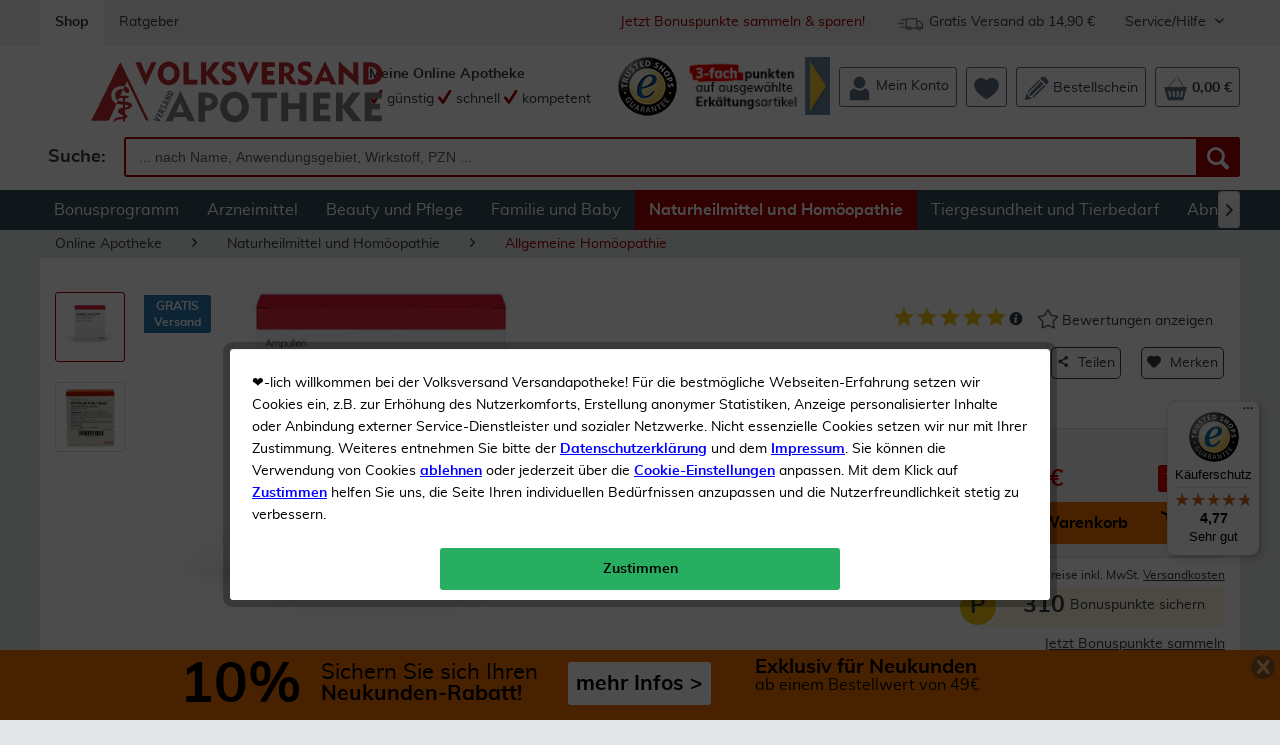

--- FILE ---
content_type: text/html; charset=UTF-8
request_url: https://volksversand.de/arzneimittel/cartilago-suis-injeele-1-1-ml-pzn-00181177-2285518
body_size: 30154
content:
<!DOCTYPE html>
<html class="no-js" lang="de">
<head>
<meta charset="utf-8"><script>window.dataLayer = window.dataLayer || [];</script><script>window.dataLayer.push({
    "ecommerce": {
        "detail": {
            "actionField": {
                "list": "Allgemeine Hom\u00f6opathie"
            },
            "products": [
                {
                    "name": "Cartilago Suis Injeele 1,1 ml",
                    "id": "2285518",
                    "price": 31.42,
                    "brand": "Heel",
                    "variant": ""
                }
            ]
        },
        "currencyCode": "EUR"
    },
    "google_tag_params": {
        "ecomm_pagetype": "Produktdetailseite",
        "ecomm_prodid": 2285518
    },
    "article": {
        "supplier": "Biologische Heilmittel Heel",
        "relatedArticles": 2946333,
        "category": {
            "id": 940000631
        }
    }
});</script><!-- WbmTagManager -->
<script>
(function(w,d,s,l,i){w[l]=w[l]||[];w[l].push({'gtm.start':new Date().getTime(),event:'gtm.js'});var f=d.getElementsByTagName(s)[0],j=d.createElement(s),dl=l!='dataLayer'?'&l='+l:'';j.async=true;j.src='https://www.googletagmanager.com/gtm.js?id='+i+dl;f.parentNode.insertBefore(j,f);})(window,document,'script','dataLayer','GTM-PVCVHJH');
</script>
<!-- End WbmTagManager -->
<meta name="author" content="" />
<meta name="robots" content="index,follow" />
<meta name="revisit-after" content="10 days" />
<meta name="description" content="Cartilago Suis Injeele 1,1 ml günstig bestellen! &amp;#10003 Gratis-Versand für Bonuskunden &amp;#10003 Schnelle Lieferung &amp;#10003 Großes Sorti..." />
<meta property="og:type" content="product" />
<meta property="og:site_name" content="Volksversand Versandapotheke" />
<meta property="og:url" content="https://volksversand.de/arzneimittel/cartilago-suis-injeele-1-1-ml-pzn-00181177-2285518" />
<meta property="og:title" content="Cartilago Suis Injeele 1,1 ml kaufen | Volksversand Versandapotheke" />
<meta property="og:description" content="" />
<meta property="og:image" content="https://property.volksversand.de/media/image/ab/6d/0f/10320746.jpg" />
<meta property="product:brand" content="Heel" />
<meta property="product:price" content="31,42" />
<meta property="product:product_link" content="https://volksversand.de/arzneimittel/cartilago-suis-injeele-1-1-ml-pzn-00181177-2285518" />
<meta name="twitter:card" content="product" />
<meta name="twitter:site" content="Volksversand Versandapotheke" />
<meta name="twitter:title" content="Cartilago Suis Injeele 1,1 ml kaufen | Volksversand Versandapotheke" />
<meta name="twitter:description" content="" />
<meta name="twitter:image" content="https://property.volksversand.de/media/image/ab/6d/0f/10320746.jpg" />
<meta name="viewport" content="width=device-width, initial-scale=1.0, user-scalable=yes">
<meta name="mobile-web-app-capable" content="yes">
<meta name="apple-mobile-web-app-title" content="Volksversand Versandapotheke">
<meta name="apple-mobile-web-app-capable" content="yes">
<meta name="apple-mobile-web-app-status-bar-style" content="default">
<link rel="alternate" hreflang="x-default" href="https://volksversand.de/arzneimittel/cartilago-suis-injeele-1-1-ml-pzn-00181177-2285518"/>
<link rel="apple-touch-icon-precomposed" href="https://property.volksversand.de/media/image/1e/e7/b5/vva_logo_dreieck_apple.png">
<link rel="shortcut icon" href="https://property.volksversand.de/media/image/63/54/8c/favicon.png">
<meta name="msapplication-navbutton-color" content="#D90000" />
<meta name="application-name" content="Volksversand Versandapotheke" />
<meta name="msapplication-starturl" content="https://volksversand.de/" />
<meta name="msapplication-window" content="width=1024;height=768" />
<meta name="msapplication-TileImage" content="/themes/Frontend/Responsive/frontend/_public/src/img/win-tile-image.png">
<meta name="msapplication-TileColor" content="#D90000">
<meta name="theme-color" content="#D90000" />
<link rel="canonical" href="https://volksversand.de/arzneimittel/cartilago-suis-injeele-1-1-ml-pzn-00181177-2285518" />
<title>
Cartilago Suis Injeele 1,1 ml kaufen | Volksversand Versandapotheke</title>
<link href="/web/cache/1768544740_db7f721adced1c4a9128bf477750d66a.css" media="all" rel="stylesheet" type="text/css" />
<link href="/web/cache/1768544740_db7f721adced1c4a9128bf477750d66a.js" rel="preload" as="script" />
<link href="/themes/Frontend/Volksversand/frontend/_public/src/fonts/Muli/muli-regular-webfont.woff2" rel="preload" as="font" type="font/woff2" crossorigin />
<link href="/themes/Frontend/Volksversand/frontend/_public/src/fonts/Shopware/shopware.woff2" rel="preload" as="font" type="font/woff2" crossorigin/>
<link href="/themes/Frontend/Volksversand/frontend/_public/src/fonts/Muli/muli-bold-webfont.woff2" rel="preload" as="font" type="font/woff2" crossorigin/>
<script>
var dreiwPiwikEventDataLayer = {
'url': '/Widgets/DreiwPiwikEventSnippet/ajaxGetProductBy'
};
</script>
</head>
<body class="
is--ctl-detail is--act-index is--dwpt is--dwpe is--dwpec" >
<div data-paypalUnifiedMetaDataContainer="true" data-paypalUnifiedRestoreOrderNumberUrl="https://volksversand.de/widgets/PaypalUnifiedOrderNumber/restoreOrderNumber" class="is--hidden">
</div>
<div id="bonus--maintenance" data-is-maintenance="1"></div>
<div class="page--identifier is--hidden">
Identifier Produkt
</div>
<div class="page-wrap">
<noscript class="noscript-main">
<div class="alert is--warning">
<div class="alert--icon">
<i class="icon--element icon--warning"></i>
</div>
<div class="alert--content">
Um Volksversand Versandapotheke in vollem Umfang nutzen zu k&ouml;nnen, empfehlen wir Ihnen Javascript in Ihrem Browser zu aktiveren.
</div>
</div>
<!-- WbmTagManager (noscript) -->
<iframe src="https://www.googletagmanager.com/ns.html?id=GTM-PVCVHJH"
        height="0" width="0" style="display:none;visibility:hidden"></iframe>
<!-- End WbmTagManager (noscript) --></noscript>
<div id="xses-header-banner" class="xses-banner-is--fixed">
<script type="text/javascript">
window.headerBanner = {
size: {
xs: '<a href=\"/10-neukunden-rabatt\" title=\"Sichern Sie sich Ihren Neukunden Rabatt\">\n    <div style=\"color: #000;padding: 7px;\">\n        <div style=\"margin: auto;display: inline-block;\">\n            <div style=\"display: inline-block;font-weight:bold;font-size: 29px;height: 29px;margin-right: 10px;\">10%\n            <\/div>\n            <div style=\"display: inline-block;margin-right: 20px;height: 34px;padding-top: 4px;\"><span\n                    style=\"font-weight: bold;font-size: 15px;\">Neukunden-Rabatt ab 49€!<\/span><br><span\n                    style=\"font-size: 15px; font-weight: bold\">mehr erfahren &gt;<\/span><\/div>\n        <\/div>\n    <\/div>\n<\/a>',
s: '<a href=\"/10-neukunden-rabatt\" title=\"Sichern Sie sich Ihren Neukunden Rabatt\">\n    <div style=\"color: #000;padding: 7px;display: flex;\">\n        <div style=\"margin: auto;display: inline-block;\">\n            <div style=\"display: inline-block;font-weight:bold;font-size: 29px;height: 29px;margin-right: 10px;\">10%\n            <\/div>\n            <div style=\"display: inline-block;margin-right: 20px;height: 34px;padding-top: 4px;\"><span\n                    style=\"font-size: 15px;\">Sichern Sie sich Ihren<\/span><br><span\n                    style=\"font-weight: bold;font-size: 15px;\">Neukunden-Rabatt ab 49€!<\/span><\/div>\n            <div\n                style=\"display: inline-block;color:#000;background-color:#FFFFFF;border-radius: 3px;padding:8px;float: right;\">\n                <span style=\"font-weight: bold;font-size: 15px;display: block;margin: 3px 0;\">mehr Infos &gt;<\/span>\n            <\/div>\n        <\/div>\n    <\/div>\n<\/a>',
m: '<a href=\"/10-neukunden-rabatt\" title=\"Sichern Sie sich Ihren Neukunden Rabatt\">\n    <div style=\"margin: auto;color: #000;padding: 7px;width: 585px;\">\n        <div style=\"display: inline-block;font-weight:bold;font-size: 56px;margin-right: 10px; float: left;\">10%<\/div>\n        <div style=\"display: inline-block;margin-right: 20px; float: left;height: 45px;padding-top: 4px;\"><span\n                style=\" font-size: 22px; \">Sichern Sie sich Ihren<\/span><br><span\n                style=\"font-weight: bold;font-size: 21px;\">Neukunden-Rabatt ab 49€!<\/span><\/div>\n        <div\n            style=\"display: inline-block;color:#000; background-color:#FFFFFF; border-radius: 3px; padding:8px; margin-bottom: 5px;\">\n            <span style=\"font-weight: bold; font-size: 21px; display: block; margin: 3px 0;\">mehr Infos &gt;<\/span>\n        <\/div>\n    <\/div>\n<\/a>',
l: '<a href=\"/10-neukunden-rabatt\" title=\"Sichern Sie sich Ihren Neukunden Rabatt\">\n    <div style=\"margin: auto;color: #000;padding: 7px;width: 585px;\">\n        <div style=\"display: inline-block;font-weight:bold;font-size: 56px;margin-right: 10px; float: left;\">10%<\/div>\n        <div style=\"display: inline-block;margin-right: 20px; float: left;height: 45px;padding-top: 4px;\"><span\n                style=\" font-size: 22px; \">Sichern Sie sich Ihren<\/span><br><span\n                style=\"font-weight: bold;font-size: 21px;\">Neukunden-Rabatt ab 49€!<\/span><\/div>\n        <div\n            style=\"display: inline-block;color:#000; background-color:#FFFFFF; border-radius: 3px; padding:8px; margin-bottom: 5px;\">\n            <span style=\"font-weight: bold; font-size: 21px; display: block; margin: 3px 0;\">mehr Infos &gt;<\/span>\n        <\/div>\n    <\/div>\n<\/a>',
xl: '<a href=\"/10-neukunden-rabatt\" title=\"Sichern Sie sich Ihren Neukunden Rabatt\">\n    <div style=\"margin: auto;color: #000;padding: 7px;width: 900px; overflow: hidden;\">\n        <div style=\"display: inline-block;font-weight:bold;font-size: 56px;;margin-right: 20px; float: left;\">10%<\/div>\n        <div style=\"display: inline-block;margin-right: 30px; float: left;height: 45px;padding-top: 4px;\"><span\n                style=\" font-size: 22px; \">Sichern Sie sich Ihren<\/span><br><span\n                style=\"font-weight: bold;font-size: 21px;\">Neukunden-Rabatt!<\/span><\/div>\n        <div style=\"display: inline-block;color:#000; background-color:#ffffff; border-radius: 3px; padding:8px;\">\n            <span style=\"font-weight: bold; font-size: 21px; display: block; margin: 3px 0;\">mehr Infos &gt;<\/span>\n        <\/div>\n        <div style=\"display: inline-block;margin-left: 40px;\"><span style=\"font-weight: bold; font-size: 20px;\">Exklusiv\n                für Neukunden<\/span><br><span style=\"font-size: 16px;\">ab einem Bestellwert von 49€<\/span><\/div>\n    <\/div>\n<\/a>'
},
time: {
start: "2020-10-05T00:00:00",
end: "2028-08-15T00:00:00",
startTimestamp: 1601848800,
endTimestamp: 1849903200
},
storage: {
methods: "cookie",
livetime: "2592000"
},
config: {
color: "#f37400",
active: true
}
}
</script>
<div class="header-banner--closer is--dark-glossy">
<i class="icon--cross"></i>
</div>
<div id="header-banner--container">
</div>
</div>
<header class="header-main is--active-searchfield">
<div class="top-bar">
<div class="container block-group">
<nav class="top-bar--navigation block" role="menubar">
<a class="navigation--entry is--active" href="https://volksversand.de/" role="menuitem" tabindex="0" title="Volksversand Versandapotheke - zur Startseite wechseln">
Shop
</a>
<a class="navigation--entry" href="/ratgeber/" role="menuitem" tabindex="0" title="Ratgeber" data-categoryId="125" data-fetchUrl="/widgets/listing/getCustomPage/pageId/125" target="_parent">
Ratgeber
</a>
<div class="navigation--entry entry--service has--drop-down is--right" role="menuitem" aria-haspopup="true" data-drop-down-menu="true">
Service/Hilfe
<ul class="service--list is--rounded" role="menu">
<li class="service--entry" role="menuitem">
<a class="service--link" href="/faq" title="FAQ" >
FAQ
</a>
</li>
<li class="service--entry" role="menuitem">
<a class="service--link" href="https://volksversand.de/kontaktformular" title="Kontakt" target="_self">
Kontakt
</a>
</li>
<li class="service--entry" role="menuitem">
<a class="service--link" href="https://volksversand.de/volksversand-bonuspunkte" title="Volksversand Bonuspunkte" >
Volksversand Bonuspunkte
</a>
</li>
<li class="service--entry" role="menuitem">
<a class="service--link" href="https://volksversand.de/datenschutz" title="Datenschutz" >
Datenschutz
</a>
</li>
<li class="service--entry" role="menuitem">
<a class="service--link" href="https://volksversand.de/versandkosten" title="Versandkosten" >
Versandkosten
</a>
</li>
<li class="service--entry" role="menuitem">
<a class="service--link" href="https://volksversand.de/liefer-und-zahlungsinformationen" title="Liefer- und Zahlungsinformationen" target="_self">
Liefer- und Zahlungsinformationen
</a>
</li>
<li class="service--entry" role="menuitem">
<a class="service--link" href="https://volksversand.de/agb" title="AGB" >
AGB
</a>
</li>
<li class="service--entry" role="menuitem">
<a class="service--link" href="https://volksversand.de/impressum" title="Impressum" >
Impressum
</a>
</li>
<li class="service--entry" role="menuitem">
<a class="service--link" href="https://volksversand.de/widerrufsrecht" title="Widerrufsrecht" >
Widerrufsrecht
</a>
</li>
</ul>
</div>
<div class="navigation--entry entry--delivery-free no--link is--right" role="menuitem">
<div class="sprite delivery-free-icon"></div>
<span>Gratis Versand ab 14,90 €</span>
</div>
<div class="navigation--entry entry--newsletter-reward no--link is--right" role="menuitem">
<a href="/bonuspunkte" title="Jetzt anmelden um Bonuspunkte zu sammeln">
Jetzt Bonuspunkte sammeln & sparen!
</a>
</div>
</nav>
</div>
</div>
<div class="container header--navigation">
<div class="logo-main block-group" role="banner">
<div class="logo--shop block">
<a class="logo--link" href="https://volksversand.de/" title="Volksversand Versandapotheke - zur Startseite wechseln">
<picture>
<source srcset="https://property.volksversand.de/media/vector/0b/6a/de/volksversand-logo.svg" media="(min-width: 78.75em)">
<source srcset="https://property.volksversand.de/media/vector/0b/6a/de/volksversand-logo.svg" media="(min-width: 64em)">
<source srcset="https://property.volksversand.de/media/vector/0b/6a/de/volksversand-logo.svg" media="(min-width: 48em)">
<img srcset="https://property.volksversand.de/media/vector/0b/6a/de/volksversand-logo.svg" alt="Volksversand Versandapotheke - zur Startseite wechseln" />
</picture>
</a>
</div>
<div class="awards--logo">
<a class="sprite awards award-left entry--link awards--link" href="/bewertungen-zertifikate-und-auszeichnungen" title="Trusted Shops">
</a>
</div>
</div>
<nav class="shop--navigation block-group">
<ul class="navigation--list block-group" role="menubar">
<li class="navigation--entry entry--menu-left" role="menuitem">
<a class="entry--link entry--trigger btn is--icon-left" href="#offcanvas--left" data-offcanvas="true" data-offCanvasSelector=".sidebar-main">
<i class="icon--menu"></i> Menü
</a>
</li>
<li class="navigation--entry entry--search is--active" role="menuitem" data-search="true" aria-haspopup="true">
<a class="btn entry--link entry--trigger is--active" href="#show-hide--search" title="Suche anzeigen / schließen">
<i class="icon--search"></i>
<span class="search--display">Suchen</span>
</a>
<form action="/search" method="get" class="main-search--form">
<label for="search" class="search--input-label">
Suche:
</label>
<input type="search" name="sSearch" class="main-search--field" id="search" tabindex="0" autocomplete="off" autocapitalize="off" placeholder=" ... nach Name, Anwendungsgebiet, Wirkstoff, PZN ..." maxlength="90" />
<button type="submit" class="main-search--button" aria-label="Suche">
<i class="icon--search"></i>
<span class="main-search--text">Suchen</span>
</button>
<div class="form--ajax-loader">&nbsp;</div>
</form>
<div class="main-search--results"></div>
</li>
    <li class="navigation--entry entry--slogan" role="menuitem">
        
            
                <span class="is--bold">Meine Online Apotheke</span><br>
                <span><i class="icon--check"></i> günstig</span>
                <span><i class="icon--check"></i> schnell</span>
                <span><i class="icon--check"></i> kompetent</span>
            
        
    </li>




    <li class="navigation--entry entry--awards no-margin" role="menuitem">
        
                            <a class="sprite awards award-left entry--link awards--link"
                   href="/bewertungen-zertifikate-und-auszeichnungen"
                   title="Trusted Shops"
                   aria-label="Trusted Shops"
                   target="_blank" rel="nofollow">
                </a>
                    
    </li>




                <li class="navigation--entry entry--promotion-banner" role="menuitem">
                                                                        
                    <a href="/bonusprogramm-aktionen-1" title="Jetzt 3-fach Punkte auf ausgewählte Erkältungs- & Immunprodukte sichern!">
                <img src="https://property.volksversand.de/media/image/80/09/6c/2026-01-bonusprogramm-promotion-banner-bp_150x60px.jpg" alt="Nur bis zum 25.01.: 3-fache Bonuspunkte auf ausgewählte Erkältungs- & Immunprodukte sichern!">
            </a>
            </li>
    



    <li class="navigation--entry entry--account" role="menuitem">
        
            <a class="btn entry--link account--link"
               aria-label="Mein Konto"
               href="https://volksversand.de/account"
               title="Mein Konto">
                <div class="header-menu--icons">

                    
                    <svg xmlns="http://www.w3.org/2000/svg" id="Ebene_1" x="0" y="0" version="1.1" viewBox="0 0 64 64" xml:space="preserve"><style>.st0{fill:currentColor}</style><path d="M47.09 16.79c0 .26-.01.52-.02.77-.01.26-.03.51-.06.76a15.735 15.735 0 01-.42 2.31c-.2.75-.46 1.48-.76 2.19-.04.1-.09.2-.14.3-.16.35-.34.69-.53 1.03-.06.1-.11.2-.17.3-.7 1.18-1.56 2.26-2.55 3.21-.09.09-.19.18-.29.27-.17.15-.33.3-.51.44l-.34.28c-.26.2-.52.39-.78.57-.04.03-.08.05-.12.08-.35.24-.72.46-1.1.67-.34.19-.68.36-1.04.52l-.06.03c-.7.31-1.43.58-2.18.78-.16.04-.32.09-.48.12-.75.18-1.53.3-2.33.36-.25.02-.51.03-.77.04-.13 0-.26.01-.39.01s-.26 0-.39-.01a15.065 15.065 0 01-3.1-.4l-.48-.12c-.75-.2-1.48-.47-2.18-.78l-.06-.03c-.32-.14-.63-.3-.93-.46-.41-.22-.81-.47-1.2-.73-.04-.03-.08-.05-.12-.08-.27-.18-.53-.37-.78-.57-.11-.09-.23-.18-.34-.28-.17-.14-.34-.29-.51-.44l-.54-.51a15.06 15.06 0 01-2.3-2.96c-.06-.1-.12-.2-.17-.3-.19-.33-.36-.68-.53-1.03-.05-.1-.09-.2-.14-.3-.31-.7-.56-1.43-.76-2.19a15.735 15.735 0 01-.42-2.31l-.06-.76c-.01-.26-.02-.51-.02-.77s-.11-.52-.09-.77c.01-.16-.08-.31-.08-.47 0-.1.13-.19.14-.29.01-.1.08-.19.09-.28.03-.28.1-.56.15-.84.07-.4.17-.8.28-1.19.2-.75.46-1.48.77-2.19.02-.05.05-.1.07-.15.02-.05.05-.1.07-.15.16-.35.34-.69.53-1.03.06-.1.11-.2.17-.3.7-1.18 1.56-2.26 2.55-3.21.09-.09.19-.18.29-.27.17-.15.33-.3.51-.44l.34-.28c.26-.2.52-.39.78-.57.04-.03.08-.05.12-.08.68-.45 1.39-.85 2.13-1.19l.06-.03c.7-.31 1.43-.58 2.18-.78.16-.04.32-.09.48-.12.76-.18 1.53-.3 2.33-.36.25-.02.51-.03.77-.04.13 0 .26-.01.39-.01s.26 0 .39.01a15.065 15.065 0 013.1.4l.48.12c.75.2 1.48.47 2.18.78l.06.03c.75.34 1.46.74 2.13 1.19.04.03.08.05.12.08.27.18.53.37.78.57.12.09.23.18.34.28.17.14.34.29.51.44.1.09.19.17.28.26.99.94 1.85 2.02 2.56 3.21.06.1.12.2.17.3.19.33.36.68.53 1.03.05.1.09.2.14.3.31.7.57 1.43.76 2.19a15.735 15.735 0 01.45 2.66l.03.41c.03.26.03.51.03.77" class="st0"/><path d="M56.95 46.07v15.56c0 .32-.08.6-.38.6H7.56c-.3 0-.48-.28-.48-.6V46.07c0-.25-.06-.5-.05-.75.18-3.71 1.63-7.07 3.95-9.59.07-.07.12-.15.19-.22 1.16-1.21 2.5-2.21 3.99-2.95.09-.04.18-.09.27-.13.41-.19.83-.37 1.26-.52.1-.03.19-.07.29-.1.39-.13.78-.24 1.18-.33a20.536 20.536 0 006.79 4.32c1.15.45 2.33.78 3.53 1 1.18.22 2.37.33 3.59.33 1.39 0 2.75-.22 4.08-.51.17-.03.33-.19.5-.19h.74c.65 0 1.29-.41 1.92-.67.25-.1.5-.16.75-.27 1.22-.54 2.37-1.11 3.45-1.93.12 0 .24-.22.36-.31.71-.53 1.39-1.13 2.04-1.75 6.15 1.43 10.76 7.05 11.08 13.83-.01.26-.04.49-.04.74" class="st0"/></svg>
                    
                </div>
                <span class="account--display">
                    Mein Konto
                </span>
            </a>
        
    </li>




    <li class="navigation--entry entry--notepad" role="menuitem">
        <a class="btn"
           href="https://volksversand.de/wishlist"
           aria-label="Merkzettel"
           title="Merkzettel">
            <span class="badge is--primary is--minimal user--wishlist is--hidden">
                0
            </span>
            <div class="header-menu--icons">

                
                <svg xmlns="http://www.w3.org/2000/svg" id="Ebene_1" x="0" y="0" viewBox="0 0 64 64"><path fill="currentColor" d="M63.5 23.08C63.28 12.7 55.13 4.46 45.3 4.67c-5.1.11-9.95 3.35-13.14 7.11-3.21-3.76-8.36-7-13.46-7.11C8.87 4.46.72 12.7.5 23.08c-.06 2.8.88 5.95 1.45 7.86 4.56 15.24 29.87 28.4 29.87 28.4s25.65-13.16 30.22-28.4c.58-1.92 1.51-5.07 1.46-7.86"/></svg>
                
            </div>
                        <span class="notepad--display is--hidden">
                Merkzettel
            </span>
        </a>
    </li>




    <li class="navigation--entry entry--bestellschein" role="menuitem">
        
            <a href="https://volksversand.de/direktbestellung"
               aria-label="Volksversand Apotheke Direkt Bestellung"
               title="Volksversand Apotheke Direkt Bestellung"
               class="btn entry--link bestellschein--link">
                <div class="header-menu--icons">

                    
                    <svg xmlns="http://www.w3.org/2000/svg" id="Ebene_1" x="0" y="0" version="1.1" viewBox="0 0 64 64" xml:space="preserve"><style>.st0{fill:currentColor}</style><path d="M49.23 20.15c-1.82-1.79-3.55-3.49-5.34-5.26-.53.5-19.3 19.2-28.11 28.03-.61.61-1.25 1.23-1.7 1.96-1.01 1.6-.85 3.2.45 4.55 1.3 1.35 2.88 1.56 4.53.63.54-.3 1.04-.72 1.48-1.17 9.33-9.31 28.41-28.4 28.69-28.74M41.29 6.2s10.94 10.91 16.39 16.35c1.13-1.3 2.56-2.59 3.55-4.14 1.81-2.83 1.34-6.27-1.06-8.92-1.57-1.74-3.27-3.38-4.97-5.03C51.45.83 47.06.62 43.28 4.2c-.73.7-1.99 2-1.99 2M54.65 25.46s-1.72-1.88-2.55-2.8c-.74.73-1.27 1.28-1.82 1.83-8.82 8.81-17.63 17.63-26.44 26.44-.5.5-1.41 1.27-1.58 1.88-.2.71-.07 1.45.46 1.99.37.38 1.13.58 1.83.47.46-.08 1.14-.82 1.53-1.2 9.26-9.26 18.52-18.52 27.78-27.79.21-.23.79-.82.79-.82M41.43 12.24s-1.72-1.88-2.55-2.8c-.74.73-1.27 1.28-1.82 1.83-8.82 8.81-17.63 17.63-26.44 26.44-.5.5-1.41 1.27-1.58 1.88-.2.71-.07 1.45.46 1.99.37.38 1.13.58 1.83.47.46-.08 1.14-.82 1.53-1.2 9.26-9.26 18.52-18.52 27.78-27.79.2-.23.79-.82.79-.82M19.66 57.9c-.63-2.52-1.8-3.5-4.24-3.79-3.14-.37-4.93-2.71-5.65-6.59A3.474 3.474 0 007.8 45c-.5-.23-1.02-.47-1.6-.73-1.5 6-2.97 11.84-4.54 18.1 6.18-1.53 12.06-2.99 18-4.47" class="st0"/></svg>
                    
                </div>
                <span class="bestellschein--display">
                    Bestellschein
                </span>
            </a>
        
    </li>







    <li class="navigation--entry entry--cart" role="menuitem">
        <a class="btn cart--link"
           href="https://volksversand.de/checkout/cart"
           aria-label="Warenkorb"
           title="Warenkorb">
            <span class="cart--display">
                                    Warenkorb
                            </span>
            <span class="badge is--primary is--minimal cart--quantity is--hidden">
                0
            </span>
            <div class="header-menu--icons">

                
                <svg xmlns="http://www.w3.org/2000/svg" viewBox="0 0 64 64"><path fill="currentColor" d="M48.01 54.03h-4.35l3.01-14.74h5.47l-4.13 14.74zm-8.91 0h-4.35l.71-14.74h5.47L39.1 54.03zm-13.25 0l-1.59-14.74h5.48l.47 14.74h-4.36zm-8.91 0l-3.89-14.74h5.47l2.77 14.74h-4.35zm37.19-25.71L37.67 2.02a.816.816 0 00-1.22-.21c-.39.32-.48.92-.21 1.36l15.74 25.14H14.33L32.39 9.37c.35-.37.37-.97.05-1.37-.33-.4-.88-.44-1.23-.07L11.76 28.32H2.67l8.83 31.65a3.33 3.33 0 003.18 2.4h34.66a3.33 3.33 0 003.18-2.4l8.83-31.65h-7.22z"/></svg>
                
            </div>
            <span class="cart--amount">
                0,00&nbsp;&euro;
            </span>
        </a>
        <div class="ajax-loader">&nbsp;</div>
    </li>



</ul>
</nav>
<div class="container--ajax-cart" data-collapse-cart="true"></div>
</div>
</header>
<nav class="navigation-main">
<div class="container" data-menu-scroller="true" data-listSelector=".navigation--list.container" data-viewPortSelector=".navigation--list-wrapper">
<div class="navigation--list-wrapper">
<ul class="navigation--list container" role="menubar">
<li class="navigation--entry" role="menuitem"><a class="navigation--link" href="/bonuspunkte" title="Bonusprogramm" target="_parent"><span>Bonusprogramm</span></a></li><li class="navigation--entry" role="menuitem"><a class="navigation--link" href="https://volksversand.de/arzneimittel/" title="Arzneimittel" ><span>Arzneimittel</span></a></li><li class="navigation--entry" role="menuitem"><a class="navigation--link" href="https://volksversand.de/beauty-und-pflege/" title="Beauty und Pflege" ><span>Beauty und Pflege</span></a></li><li class="navigation--entry" role="menuitem"><a class="navigation--link" href="https://volksversand.de/familie-und-baby/" title="Familie und Baby" ><span>Familie und Baby</span></a></li><li class="navigation--entry is--active" role="menuitem"><a class="navigation--link is--active" href="https://volksversand.de/naturheilmittel-und-homoeopathie/" title="Naturheilmittel und Homöopathie" ><span>Naturheilmittel und Homöopathie</span></a></li><li class="navigation--entry" role="menuitem"><a class="navigation--link" href="https://volksversand.de/tiergesundheit-und-tierbedarf/" title="Tiergesundheit und Tierbedarf" ><span>Tiergesundheit und Tierbedarf</span></a></li><li class="navigation--entry" role="menuitem"><a class="navigation--link" href="https://volksversand.de/abnehmen-sport-und-ernaehrung/" title="Abnehmen, Sport und Ernährung" ><span>Abnehmen, Sport und Ernährung</span></a></li>            </ul>
</div>
<div class="advanced-menu" data-advanced-menu="true" data-hoverDelay="1000">
<div class="menu--container">
<div class="button-container">
<a href="/bonuspunkte" class="button--category" title="Zum Bonusprogramm" >
<i class="icon--arrow-right"></i>
Zum
Bonusprogramm
</a>
<span class="button--close">
<i class="icon--cross"></i>
</span>
</div>
<div class="content--wrapper has--content has--teaser">
<ul class="menu--list menu--level-0 columns--2" style="width: 50%;">
<li class="menu--list-item item--level-0" style="width: 100%">
<a href="/bonusprogramm-aktionen-1" class="menu--list-item-link" title="Aktionen" target="_parent">Aktionen</a>
</li>
<li class="menu--list-item item--level-0" style="width: 100%">
<a href="/bonuspunkte-faq" class="menu--list-item-link" title="FAQ" target="_parent">FAQ</a>
</li>
<li class="menu--list-item item--level-0" style="width: 100%">
<a href="/account" class="menu--list-item-link" title="Zur Anmeldung" target="_parent">Zur Anmeldung</a>
</li>
<li class="menu--list-item item--level-0" style="width: 100%">
<a href="/bonuspunkte-teilnahmebedingungen" class="menu--list-item-link" title="Teilnahmebedingungen" target="_parent">Teilnahmebedingungen</a>
</li>
</ul>
<div class="menu--delimiter" style="right: 50%;"></div>
<div class="menu--teaser" style="width: 50%;">
<div class="teaser--headline">Bonuspunkte statt Versandkosten</div>
<div class="teaser--text">
Als Bonuskunde genießen Sie exklusive Aktionen, dauerhaften Gratis-Versand und sammeln Punkte bei jedem Einkauf und jeder Bewertung.&nbsp; Jetzt anmelden und sparen!
<a class="teaser--text-link" href="/bonuspunkte" title="mehr erfahren">
mehr erfahren
</a>
</div>
</div>
</div>
</div>
<div class="menu--container">
<div class="button-container">
<a href="https://volksversand.de/arzneimittel/" class="button--category" title="Zur Kategorie Arzneimittel" >
<i class="icon--arrow-right"></i>
Zur Kategorie Arzneimittel
</a>
<span class="button--close">
<i class="icon--cross"></i>
</span>
</div>
<div class="content--wrapper has--content has--teaser">
<ul class="menu--list menu--level-0 columns--2" style="width: 50%;">
<li class="menu--list-item item--level-0" style="width: 100%">
<a href="https://volksversand.de/arzneimittel/angebote/" class="menu--list-item-link" title="Angebote">Angebote</a>
</li>
<li class="menu--list-item item--level-0" style="width: 100%">
<a href="https://volksversand.de/arzneimittel/neu-im-sortiment/" class="menu--list-item-link" title="Neu im Sortiment">Neu im Sortiment</a>
</li>
<li class="menu--list-item item--level-0" style="width: 100%">
<a href="https://volksversand.de/arzneimittel/solange-der-vorrat-reicht/" class="menu--list-item-link" title="Solange der Vorrat reicht">Solange der Vorrat reicht</a>
</li>
<li class="menu--list-item item--level-0" style="width: 100%">
<a href="https://volksversand.de/arzneimittel/gratis-beigaben/" class="menu--list-item-link" title="Gratis-Beigaben">Gratis-Beigaben</a>
</li>
<li class="menu--list-item item--level-0" style="width: 100%">
<a href="https://volksversand.de/arzneimittel/allergie-und-heuschnupfen/" class="menu--list-item-link" title="Allergie und Heuschnupfen">Allergie und Heuschnupfen</a>
</li>
<li class="menu--list-item item--level-0" style="width: 100%">
<a href="https://volksversand.de/arzneimittel/augen-nase-und-ohren/" class="menu--list-item-link" title="Augen, Nase und Ohren">Augen, Nase und Ohren</a>
</li>
<li class="menu--list-item item--level-0" style="width: 100%">
<a href="https://volksversand.de/arzneimittel/beruhigung-schlaf-und-wohlbefinden/" class="menu--list-item-link" title="Beruhigung, Schlaf und Wohlbefinden">Beruhigung, Schlaf und Wohlbefinden</a>
</li>
<li class="menu--list-item item--level-0" style="width: 100%">
<a href="https://volksversand.de/arzneimittel/erkaeltung-und-grippe/" class="menu--list-item-link" title="Erkältung und Grippe">Erkältung und Grippe</a>
</li>
<li class="menu--list-item item--level-0" style="width: 100%">
<a href="https://volksversand.de/arzneimittel/haut-haare-und-naegel/" class="menu--list-item-link" title="Haut, Haare und Nägel">Haut, Haare und Nägel</a>
</li>
<li class="menu--list-item item--level-0" style="width: 100%">
<a href="https://volksversand.de/arzneimittel/knochen-gelenke-und-muskeln/" class="menu--list-item-link" title="Knochen, Gelenke und Muskeln">Knochen, Gelenke und Muskeln</a>
</li>
<li class="menu--list-item item--level-0" style="width: 100%">
<a href="https://volksversand.de/arzneimittel/magen-und-darm/" class="menu--list-item-link" title="Magen und Darm">Magen und Darm</a>
</li>
<li class="menu--list-item item--level-0" style="width: 100%">
<a href="https://volksversand.de/arzneimittel/reiseapotheke/" class="menu--list-item-link" title="Reiseapotheke">Reiseapotheke</a>
</li>
<li class="menu--list-item item--level-0" style="width: 100%">
<a href="https://volksversand.de/arzneimittel/schmerzmittel/" class="menu--list-item-link" title="Schmerzmittel">Schmerzmittel</a>
</li>
<li class="menu--list-item item--level-0" style="width: 100%">
<a href="https://volksversand.de/arzneimittel/vitamine-und-mineralien/" class="menu--list-item-link" title="Vitamine und Mineralien">Vitamine und Mineralien</a>
</li>
</ul>
<div class="menu--delimiter" style="right: 50%;"></div>
<div class="menu--teaser" style="width: 50%;">
<div class="teaser--headline">Arzneimittel für Ihre Gesundheit: Riesige Auswahl an freiverkäuflicher Arznei</div>
<div class="teaser--text">
Unzählige Menschen erfahren jeden Tag durch Arzneimittel eine Linderung der unterschiedlichsten Beschwerden. Arzneien, die auch als Medizin oder Medikamente bezeichnet werden, helfen aber nicht nur bei der Heilung, sondern auch bei der Vorbeugung...
<a class="teaser--text-link" href="https://volksversand.de/arzneimittel/" title="mehr erfahren">
mehr erfahren
</a>
</div>
</div>
</div>
</div>
<div class="menu--container">
<div class="button-container">
<a href="https://volksversand.de/beauty-und-pflege/" class="button--category" title="Zur Kategorie Beauty und Pflege" >
<i class="icon--arrow-right"></i>
Zur Kategorie Beauty und Pflege
</a>
<span class="button--close">
<i class="icon--cross"></i>
</span>
</div>
<div class="content--wrapper has--content has--teaser">
<ul class="menu--list menu--level-0 columns--2" style="width: 50%;">
<li class="menu--list-item item--level-0" style="width: 100%">
<a href="https://volksversand.de/beauty-und-pflege/baden-und-duschen/" class="menu--list-item-link" title="Baden und Duschen">Baden und Duschen</a>
</li>
<li class="menu--list-item item--level-0" style="width: 100%">
<a href="https://volksversand.de/beauty-und-pflege/bodylotion-und-koerperpflege/" class="menu--list-item-link" title="Bodylotion und Körperpflege">Bodylotion und Körperpflege</a>
</li>
<li class="menu--list-item item--level-0" style="width: 100%">
<a href="https://volksversand.de/beauty-und-pflege/fusscreme/" class="menu--list-item-link" title="Fußcreme">Fußcreme</a>
</li>
<li class="menu--list-item item--level-0" style="width: 100%">
<a href="https://volksversand.de/beauty-und-pflege/gesichtspflege/" class="menu--list-item-link" title="Gesichtspflege">Gesichtspflege</a>
</li>
<li class="menu--list-item item--level-0" style="width: 100%">
<a href="https://volksversand.de/beauty-und-pflege/haarpflege/" class="menu--list-item-link" title="Haarpflege">Haarpflege</a>
</li>
<li class="menu--list-item item--level-0" style="width: 100%">
<a href="https://volksversand.de/beauty-und-pflege/handcreme/" class="menu--list-item-link" title="Handcreme">Handcreme</a>
</li>
<li class="menu--list-item item--level-0" style="width: 100%">
<a href="https://volksversand.de/beauty-und-pflege/manikuere-und-pedikuere/" class="menu--list-item-link" title="Maniküre und Pediküre">Maniküre und Pediküre</a>
</li>
<li class="menu--list-item item--level-0" style="width: 100%">
<a href="https://volksversand.de/beauty-und-pflege/maennerpflege/" class="menu--list-item-link" title="Männerpflege">Männerpflege</a>
</li>
<li class="menu--list-item item--level-0" style="width: 100%">
<a href="https://volksversand.de/beauty-und-pflege/narbenpflege/" class="menu--list-item-link" title="Narbenpflege">Narbenpflege</a>
</li>
<li class="menu--list-item item--level-0" style="width: 100%">
<a href="https://volksversand.de/beauty-und-pflege/naturkosmetik/" class="menu--list-item-link" title="Naturkosmetik">Naturkosmetik</a>
</li>
<li class="menu--list-item item--level-0" style="width: 100%">
<a href="https://volksversand.de/beauty-und-pflege/sonnenschutz/" class="menu--list-item-link" title="Sonnenschutz">Sonnenschutz</a>
</li>
<li class="menu--list-item item--level-0" style="width: 100%">
<a href="https://volksversand.de/beauty-und-pflege/vegane-kosmetik/" class="menu--list-item-link" title="Vegane Kosmetik">Vegane Kosmetik</a>
</li>
<li class="menu--list-item item--level-0" style="width: 100%">
<a href="https://volksversand.de/beauty-und-pflege/wirkstoffe/" class="menu--list-item-link" title="Wirkstoffe">Wirkstoffe</a>
</li>
<li class="menu--list-item item--level-0" style="width: 100%">
<a href="https://volksversand.de/beauty-und-pflege/geschenkideen/" class="menu--list-item-link" title="Geschenkideen">Geschenkideen</a>
</li>
<li class="menu--list-item item--level-0" style="width: 100%">
<a href="https://volksversand.de/beauty-und-pflege/sale/" class="menu--list-item-link" title="Sale %">Sale %</a>
</li>
</ul>
<div class="menu--delimiter" style="right: 50%;"></div>
<div class="menu--teaser" style="width: 50%;">
<div class="teaser--headline">Beauty- und Pflegeprodukte für anspruchsvolle Haut aus Ihrer Online-Apotheke</div>
<div class="teaser--text">
Ganz gleich, ob Sie trockenes oder schnell fettendes Haar, empfindliche oder unreine Haut haben – bei Volksversand finden Sie Pflegeprodukte für alle Ansprüche, für Frauen und für Männer. Zudem können Sie bei uns Kosmetik online bestellen, die...
<a class="teaser--text-link" href="https://volksversand.de/beauty-und-pflege/" title="mehr erfahren">
mehr erfahren
</a>
</div>
</div>
</div>
</div>
<div class="menu--container">
<div class="button-container">
<a href="https://volksversand.de/familie-und-baby/" class="button--category" title="Zur Kategorie Familie und Baby" >
<i class="icon--arrow-right"></i>
Zur Kategorie Familie und Baby
</a>
<span class="button--close">
<i class="icon--cross"></i>
</span>
</div>
<div class="content--wrapper has--content has--teaser">
<ul class="menu--list menu--level-0 columns--2" style="width: 50%;">
<li class="menu--list-item item--level-0" style="width: 100%">
<a href="https://volksversand.de/familie-und-baby/babynahrung/" class="menu--list-item-link" title="Babynahrung">Babynahrung</a>
</li>
<li class="menu--list-item item--level-0" style="width: 100%">
<a href="https://volksversand.de/familie-und-baby/fuer-ihn/" class="menu--list-item-link" title="Für Ihn">Für Ihn</a>
</li>
<li class="menu--list-item item--level-0" style="width: 100%">
<a href="https://volksversand.de/familie-und-baby/fuer-senioren/" class="menu--list-item-link" title="Für Senioren">Für Senioren</a>
</li>
<li class="menu--list-item item--level-0" style="width: 100%">
<a href="https://volksversand.de/familie-und-baby/fuer-sie/" class="menu--list-item-link" title="Für Sie">Für Sie</a>
</li>
<li class="menu--list-item item--level-0" style="width: 100%">
<a href="https://volksversand.de/familie-und-baby/gesundheit/" class="menu--list-item-link" title="Gesundheit">Gesundheit</a>
</li>
<li class="menu--list-item item--level-0" style="width: 100%">
<a href="https://volksversand.de/familie-und-baby/haeusliche-pflege-und-hilfsmittel/" class="menu--list-item-link" title="Häusliche Pflege- und Hilfsmittel">Häusliche Pflege- und Hilfsmittel</a>
</li>
<li class="menu--list-item item--level-0" style="width: 100%">
<a href="https://volksversand.de/familie-und-baby/hygiene-und-infektionsschutz/" class="menu--list-item-link" title="Hygiene und Infektionsschutz">Hygiene und Infektionsschutz</a>
</li>
<li class="menu--list-item item--level-0" style="width: 100%">
<a href="https://volksversand.de/familie-und-baby/kinderpflaster/" class="menu--list-item-link" title="Kinderpflaster">Kinderpflaster</a>
</li>
<li class="menu--list-item item--level-0" style="width: 100%">
<a href="https://volksversand.de/familie-und-baby/kinderreiseapotheke/" class="menu--list-item-link" title="Kinderreiseapotheke">Kinderreiseapotheke</a>
</li>
<li class="menu--list-item item--level-0" style="width: 100%">
<a href="https://volksversand.de/familie-und-baby/kinder-und-babypflege/" class="menu--list-item-link" title="Kinder- und Babypflege">Kinder- und Babypflege</a>
</li>
<li class="menu--list-item item--level-0" style="width: 100%">
<a href="https://volksversand.de/familie-und-baby/kinderwunsch/" class="menu--list-item-link" title="Kinderwunsch">Kinderwunsch</a>
</li>
<li class="menu--list-item item--level-0" style="width: 100%">
<a href="https://volksversand.de/familie-und-baby/mueckenschutz-und-mueckenstiche/" class="menu--list-item-link" title="Mückenschutz und Mückenstiche">Mückenschutz und Mückenstiche</a>
</li>
<li class="menu--list-item item--level-0" style="width: 100%">
<a href="https://volksversand.de/familie-und-baby/schwangerschaft/" class="menu--list-item-link" title="Schwangerschaft">Schwangerschaft</a>
</li>
<li class="menu--list-item item--level-0" style="width: 100%">
<a href="https://volksversand.de/familie-und-baby/stillzeit/" class="menu--list-item-link" title="Stillzeit">Stillzeit</a>
</li>
<li class="menu--list-item item--level-0" style="width: 100%">
<a href="https://volksversand.de/familie-und-baby/verhuetung/" class="menu--list-item-link" title="Verhütung">Verhütung</a>
</li>
<li class="menu--list-item item--level-0" style="width: 100%">
<a href="https://volksversand.de/familie-und-baby/waermetherapie/" class="menu--list-item-link" title="Wärmetherapie">Wärmetherapie</a>
</li>
<li class="menu--list-item item--level-0" style="width: 100%">
<a href="https://volksversand.de/familie-und-baby/windeln/" class="menu--list-item-link" title="Windeln">Windeln</a>
</li>
<li class="menu--list-item item--level-0" style="width: 100%">
<a href="https://volksversand.de/familie-und-baby/zahnen-zahnpflege/" class="menu--list-item-link" title="Zahnen- Zahnpflege">Zahnen- Zahnpflege</a>
</li>
<li class="menu--list-item item--level-0" style="width: 100%">
<a href="https://volksversand.de/familie-und-baby/sale/" class="menu--list-item-link" title="Sale %">Sale %</a>
</li>
</ul>
<div class="menu--delimiter" style="right: 50%;"></div>
<div class="menu--teaser" style="width: 50%;">
<div class="teaser--headline">Baby-Apotheke: Medikamente und mehr für Kinder und werdende Eltern</div>
<div class="teaser--text">
Sie möchten ein Baby bekommen, stehen kurz vor der Geburt oder haben schon Kinder? Dann nimmt das Thema Gesundheit bei Ihnen gewiss einen hohen Stellenwert ein. Denn natürlich wünschen Sie sich für die ganze Familie, dass es allen gut geht....
<a class="teaser--text-link" href="https://volksversand.de/familie-und-baby/" title="mehr erfahren">
mehr erfahren
</a>
</div>
</div>
</div>
</div>
<div class="menu--container">
<div class="button-container">
<a href="https://volksversand.de/naturheilmittel-und-homoeopathie/" class="button--category" title="Zur Kategorie Naturheilmittel und Homöopathie" >
<i class="icon--arrow-right"></i>
Zur Kategorie Naturheilmittel und Homöopathie
</a>
<span class="button--close">
<i class="icon--cross"></i>
</span>
</div>
<div class="content--wrapper has--content has--teaser">
<ul class="menu--list menu--level-0 columns--2" style="width: 50%;">
<li class="menu--list-item item--level-0" style="width: 100%">
<a href="https://volksversand.de/naturheilmittel-und-homoeopathie/allgemeine-homoeopathie/" class="menu--list-item-link" title="Allgemeine Homöopathie">Allgemeine Homöopathie</a>
</li>
<li class="menu--list-item item--level-0" style="width: 100%">
<a href="https://volksversand.de/naturheilmittel-und-homoeopathie/anthroposophie/" class="menu--list-item-link" title="Anthroposophie">Anthroposophie</a>
</li>
<li class="menu--list-item item--level-0" style="width: 100%">
<a href="https://volksversand.de/naturheilmittel-und-homoeopathie/anwendungsgebiete/" class="menu--list-item-link" title="Anwendungsgebiete">Anwendungsgebiete</a>
</li>
<li class="menu--list-item item--level-0" style="width: 100%">
<a href="https://volksversand.de/naturheilmittel-und-homoeopathie/aetherische-oele/" class="menu--list-item-link" title="Ätherische Öle">Ätherische Öle</a>
</li>
<li class="menu--list-item item--level-0" style="width: 100%">
<a href="https://volksversand.de/naturheilmittel-und-homoeopathie/bachblueten/" class="menu--list-item-link" title="Bachblüten">Bachblüten</a>
</li>
<li class="menu--list-item item--level-0" style="width: 100%">
<a href="https://volksversand.de/naturheilmittel-und-homoeopathie/einzelmittel/" class="menu--list-item-link" title="Einzelmittel">Einzelmittel</a>
</li>
<li class="menu--list-item item--level-0" style="width: 100%">
<a href="https://volksversand.de/naturheilmittel-und-homoeopathie/heilerde/" class="menu--list-item-link" title="Heilerde">Heilerde</a>
</li>
<li class="menu--list-item item--level-0" style="width: 100%">
<a href="https://volksversand.de/naturheilmittel-und-homoeopathie/komplexmittel/" class="menu--list-item-link" title="Komplexmittel">Komplexmittel</a>
</li>
<li class="menu--list-item item--level-0" style="width: 100%">
<a href="https://volksversand.de/naturheilmittel-und-homoeopathie/schuessler-salze/" class="menu--list-item-link" title="Schüßler Salze">Schüßler Salze</a>
</li>
<li class="menu--list-item item--level-0" style="width: 100%">
<a href="https://volksversand.de/naturheilmittel-und-homoeopathie/weitere-naturheilmittel/" class="menu--list-item-link" title="Weitere Naturheilmittel">Weitere Naturheilmittel</a>
</li>
</ul>
<div class="menu--delimiter" style="right: 50%;"></div>
<div class="menu--teaser" style="width: 50%;">
<div class="teaser--headline">Homöopathische Mittel, Naturheilmittel und Bachblüten: Die Kraft der Natur nutzen</div>
<div class="teaser--text">
Natürliche Mittel zu nutzen, um gesundheitliche Beschwerden zu lindern, ist beliebter denn je. Schließlich gelten sie als besonders sanft. Die Wirkkraft homöopathischer Mittel hängt aber nicht nur von den Wirkstoffen selbst ab. Eine ebenso...
<a class="teaser--text-link" href="https://volksversand.de/naturheilmittel-und-homoeopathie/" title="mehr erfahren">
mehr erfahren
</a>
</div>
</div>
</div>
</div>
<div class="menu--container">
<div class="button-container">
<a href="https://volksversand.de/tiergesundheit-und-tierbedarf/" class="button--category" title="Zur Kategorie Tiergesundheit und Tierbedarf" >
<i class="icon--arrow-right"></i>
Zur Kategorie Tiergesundheit und Tierbedarf
</a>
<span class="button--close">
<i class="icon--cross"></i>
</span>
</div>
<div class="content--wrapper has--content has--teaser">
<ul class="menu--list menu--level-0 columns--2" style="width: 50%;">
<li class="menu--list-item item--level-0" style="width: 100%">
<a href="https://volksversand.de/tiergesundheit-und-tierbedarf/hunde/" class="menu--list-item-link" title="Hunde">Hunde</a>
</li>
<li class="menu--list-item item--level-0" style="width: 100%">
<a href="https://volksversand.de/tiergesundheit-und-tierbedarf/katzen/" class="menu--list-item-link" title="Katzen">Katzen</a>
</li>
<li class="menu--list-item item--level-0" style="width: 100%">
<a href="https://volksversand.de/tiergesundheit-und-tierbedarf/pferde/" class="menu--list-item-link" title="Pferde">Pferde</a>
</li>
<li class="menu--list-item item--level-0" style="width: 100%">
<a href="https://volksversand.de/tiergesundheit-und-tierbedarf/weitere-produkte/" class="menu--list-item-link" title="Weitere Produkte">Weitere Produkte</a>
</li>
</ul>
<div class="menu--delimiter" style="right: 50%;"></div>
<div class="menu--teaser" style="width: 50%;">
<div class="teaser--headline">Die Tierapotheke: Kleine Hilfen für treue Freunde</div>
<div class="teaser--text">
Haustiere haben erwiesenermaßen positive Auswirkungen auf die Gesundheit ihrer Halter. Wer mit dem Hund Gassi gehen muss, kommt regelmäßig an die frische Luft; eine Katze zu streicheln beruhigt das Gemüt – und man kommt leichter mit anderen...
<a class="teaser--text-link" href="https://volksversand.de/tiergesundheit-und-tierbedarf/" title="mehr erfahren">
mehr erfahren
</a>
</div>
</div>
</div>
</div>
<div class="menu--container">
<div class="button-container">
<a href="https://volksversand.de/abnehmen-sport-und-ernaehrung/" class="button--category" title="Zur Kategorie Abnehmen, Sport und Ernährung" >
<i class="icon--arrow-right"></i>
Zur Kategorie Abnehmen, Sport und Ernährung
</a>
<span class="button--close">
<i class="icon--cross"></i>
</span>
</div>
<div class="content--wrapper has--content has--teaser">
<ul class="menu--list menu--level-0 columns--2" style="width: 50%;">
<li class="menu--list-item item--level-0" style="width: 100%">
<a href="https://volksversand.de/abnehmen-sport-und-ernaehrung/diaet-und-abnehmen/" class="menu--list-item-link" title="Diät und Abnehmen">Diät und Abnehmen</a>
</li>
<li class="menu--list-item item--level-0" style="width: 100%">
<a href="https://volksversand.de/abnehmen-sport-und-ernaehrung/fitness-und-sportzubehoer/" class="menu--list-item-link" title="Fitness- und Sportzubehör">Fitness- und Sportzubehör</a>
</li>
<li class="menu--list-item item--level-0" style="width: 100%">
<a href="https://volksversand.de/abnehmen-sport-und-ernaehrung/gesunde-ernaehrung/" class="menu--list-item-link" title="Gesunde Ernährung">Gesunde Ernährung</a>
</li>
<li class="menu--list-item item--level-0" style="width: 100%">
<a href="https://volksversand.de/abnehmen-sport-und-ernaehrung/sportnahrung/" class="menu--list-item-link" title="Sportnahrung">Sportnahrung</a>
</li>
<li class="menu--list-item item--level-0" style="width: 100%">
<a href="https://volksversand.de/abnehmen-sport-und-ernaehrung/vegane-nahrungsergaenzung/" class="menu--list-item-link" title="Vegane Nahrungsergänzung">Vegane Nahrungsergänzung</a>
</li>
</ul>
<div class="menu--delimiter" style="right: 50%;"></div>
<div class="menu--teaser" style="width: 50%;">
<div class="teaser--headline">Effektiv abnehmen mit Sport- und Ernährungsprodukten aus der Apotheke</div>
<div class="teaser--text">
Sie wollen Muskelmasse aufbauen oder langfristig an Gewicht verlieren? Entdecken Sie unsere Angebote aus dem Bereich Sport und Ernährung, fördern Sie gezielt Ihr körperliches Wohlgefühl und gelangen Sie gesund an Ihr Abnehm- oder Trainingsziel....
<a class="teaser--text-link" href="https://volksversand.de/abnehmen-sport-und-ernaehrung/" title="mehr erfahren">
mehr erfahren
</a>
</div>
</div>
</div>
</div>
</div>
</div>
</nav>
<nav class="content--breadcrumb block">
<div class="container">
<ul class="breadcrumb--list">
<li class="breadcrumb--entry">
<a class="breadcrumb--link" href="https://volksversand.de/" title="Online Apotheke">
<span class="breadcrumb--title">Online Apotheke</span>
</a>
</li>
<li class="breadcrumb--separator">
<i class="icon--arrow-right"></i>
</li>
<li class="breadcrumb--entry">
<a class="breadcrumb--link" href="https://volksversand.de/naturheilmittel-und-homoeopathie/" title="Naturheilmittel und Homöopathie">
<span class="breadcrumb--title">Naturheilmittel und Homöopathie</span>
</a>
</li>
<li class="breadcrumb--separator">
<i class="icon--arrow-right"></i>
</li>
<li class="breadcrumb--entry is--active">
<a class="breadcrumb--link" href="https://volksversand.de/naturheilmittel-und-homoeopathie/allgemeine-homoeopathie/" title="Allgemeine Homöopathie">
<span class="breadcrumb--title">Allgemeine Homöopathie</span>
</a>
</li>
</ul>
</div>
</nav>
<section class="content-main container block-group">
<div class="content-main--inner">
<aside class="sidebar-main off-canvas">
<div class="navigation--smartphone">
<ul class="navigation--list ">
<li class="navigation--entry entry--close-off-canvas">
<a href="#close-categories-menu" title="Menü schließen" class="navigation--link">
Menü schließen <i class="icon--arrow-right"></i>
</a>
</li>
</ul>
</div>
<div class="sidebar--categories-wrapper" data-subcategory-nav="true" data-mainCategoryId="3" data-categoryId="940000631" data-fetchUrl="/widgets/listing/getCategory/categoryId/940000631">
<div class="categories--headline navigation--headline">
<a href="https://volksversand.de/" title="Volksversand Versandapotheke - zur Startseite wechseln">
Alle Kategorien
</a>
</div>
<div class="sidebar--categories-navigation">
<ul class="sidebar--navigation categories--navigation navigation--list is--drop-down is--level0 is--rounded" role="menu">
<li class="navigation--entry has--sub-children" role="menuitem">
<a class="navigation--link link--go-forward" href="/bonuspunkte" data-categoryId="990000669" data-fetchUrl="/widgets/listing/getCategory/categoryId/990000669" title="Bonusprogramm" target="_parent">
Bonusprogramm
<span class="is--icon-right">
<i class="icon--arrow-right"></i>
</span>
</a>
</li>
<li class="navigation--entry has--sub-children" role="menuitem">
<a class="navigation--link link--go-forward" href="https://volksversand.de/arzneimittel/" data-categoryId="940000013" data-fetchUrl="/widgets/listing/getCategory/categoryId/940000013" title="Arzneimittel" >
Arzneimittel
<span class="is--icon-right">
<i class="icon--arrow-right"></i>
</span>
</a>
</li>
<li class="navigation--entry has--sub-children" role="menuitem">
<a class="navigation--link link--go-forward" href="https://volksversand.de/beauty-und-pflege/" data-categoryId="940000014" data-fetchUrl="/widgets/listing/getCategory/categoryId/940000014" title="Beauty und Pflege" >
Beauty und Pflege
<span class="is--icon-right">
<i class="icon--arrow-right"></i>
</span>
</a>
</li>
<li class="navigation--entry has--sub-children" role="menuitem">
<a class="navigation--link link--go-forward" href="https://volksversand.de/familie-und-baby/" data-categoryId="940000015" data-fetchUrl="/widgets/listing/getCategory/categoryId/940000015" title="Familie und Baby" >
Familie und Baby
<span class="is--icon-right">
<i class="icon--arrow-right"></i>
</span>
</a>
</li>
<li class="navigation--entry is--active has--sub-categories has--sub-children" role="menuitem">
<a class="navigation--link is--active has--sub-categories link--go-forward" href="https://volksversand.de/naturheilmittel-und-homoeopathie/" data-categoryId="940000017" data-fetchUrl="/widgets/listing/getCategory/categoryId/940000017" title="Naturheilmittel und Homöopathie" >
Naturheilmittel und Homöopathie
<span class="is--icon-right">
<i class="icon--arrow-right"></i>
</span>
</a>
<ul class="sidebar--navigation categories--navigation navigation--list is--level1 is--rounded" role="menu">
<li class="navigation--entry is--active" role="menuitem">
<a class="navigation--link is--active" href="https://volksversand.de/naturheilmittel-und-homoeopathie/allgemeine-homoeopathie/" data-categoryId="940000631" data-fetchUrl="/widgets/listing/getCategory/categoryId/940000631" title="Allgemeine Homöopathie" >
Allgemeine Homöopathie
</a>
</li>
<li class="navigation--entry" role="menuitem">
<a class="navigation--link" href="https://volksversand.de/naturheilmittel-und-homoeopathie/anthroposophie/" data-categoryId="940000321" data-fetchUrl="/widgets/listing/getCategory/categoryId/940000321" title="Anthroposophie" >
Anthroposophie
</a>
</li>
<li class="navigation--entry has--sub-children" role="menuitem">
<a class="navigation--link link--go-forward" href="https://volksversand.de/naturheilmittel-und-homoeopathie/anwendungsgebiete/" data-categoryId="940000721" data-fetchUrl="/widgets/listing/getCategory/categoryId/940000721" title="Anwendungsgebiete" >
Anwendungsgebiete
<span class="is--icon-right">
<i class="icon--arrow-right"></i>
</span>
</a>
</li>
<li class="navigation--entry" role="menuitem">
<a class="navigation--link" href="https://volksversand.de/naturheilmittel-und-homoeopathie/aetherische-oele/" data-categoryId="940000319" data-fetchUrl="/widgets/listing/getCategory/categoryId/940000319" title="Ätherische Öle" >
Ätherische Öle
</a>
</li>
<li class="navigation--entry" role="menuitem">
<a class="navigation--link" href="https://volksversand.de/naturheilmittel-und-homoeopathie/bachblueten/" data-categoryId="940000316" data-fetchUrl="/widgets/listing/getCategory/categoryId/940000316" title="Bachblüten" >
Bachblüten
</a>
</li>
<li class="navigation--entry has--sub-children" role="menuitem">
<a class="navigation--link link--go-forward" href="https://volksversand.de/naturheilmittel-und-homoeopathie/einzelmittel/" data-categoryId="940000729" data-fetchUrl="/widgets/listing/getCategory/categoryId/940000729" title="Einzelmittel" >
Einzelmittel
<span class="is--icon-right">
<i class="icon--arrow-right"></i>
</span>
</a>
</li>
<li class="navigation--entry" role="menuitem">
<a class="navigation--link" href="https://volksversand.de/naturheilmittel-und-homoeopathie/heilerde/" data-categoryId="940000320" data-fetchUrl="/widgets/listing/getCategory/categoryId/940000320" title="Heilerde" >
Heilerde
</a>
</li>
<li class="navigation--entry" role="menuitem">
<a class="navigation--link" href="https://volksversand.de/naturheilmittel-und-homoeopathie/komplexmittel/" data-categoryId="940000318" data-fetchUrl="/widgets/listing/getCategory/categoryId/940000318" title="Komplexmittel" >
Komplexmittel
</a>
</li>
<li class="navigation--entry has--sub-children" role="menuitem">
<a class="navigation--link link--go-forward" href="https://volksversand.de/naturheilmittel-und-homoeopathie/schuessler-salze/" data-categoryId="940000317" data-fetchUrl="/widgets/listing/getCategory/categoryId/940000317" title="Schüßler Salze" >
Schüßler Salze
<span class="is--icon-right">
<i class="icon--arrow-right"></i>
</span>
</a>
</li>
<li class="navigation--entry" role="menuitem">
<a class="navigation--link" href="https://volksversand.de/naturheilmittel-und-homoeopathie/weitere-naturheilmittel/" data-categoryId="940000671" data-fetchUrl="/widgets/listing/getCategory/categoryId/940000671" title="Weitere Naturheilmittel" >
Weitere Naturheilmittel
</a>
</li>
</ul>
</li>
<li class="navigation--entry has--sub-children" role="menuitem">
<a class="navigation--link link--go-forward" href="https://volksversand.de/tiergesundheit-und-tierbedarf/" data-categoryId="940000018" data-fetchUrl="/widgets/listing/getCategory/categoryId/940000018" title="Tiergesundheit und Tierbedarf" >
Tiergesundheit und Tierbedarf
<span class="is--icon-right">
<i class="icon--arrow-right"></i>
</span>
</a>
</li>
<li class="navigation--entry has--sub-children" role="menuitem">
<a class="navigation--link link--go-forward" href="https://volksversand.de/abnehmen-sport-und-ernaehrung/" data-categoryId="940000769" data-fetchUrl="/widgets/listing/getCategory/categoryId/940000769" title="Abnehmen, Sport und Ernährung" >
Abnehmen, Sport und Ernährung
<span class="is--icon-right">
<i class="icon--arrow-right"></i>
</span>
</a>
</li>
<li class="navigation--entry has--sub-children" role="menuitem">
<a class="navigation--link link--go-forward" href="https://volksversand.de/marke/" data-categoryId="990000055" data-fetchUrl="/widgets/listing/getCategory/categoryId/990000055" title="Marke" >
Marke
<span class="is--icon-right">
<i class="icon--arrow-right"></i>
</span>
</a>
</li>
<li class="navigation--entry has--sub-children" role="menuitem">
<a class="navigation--link link--go-forward" href="https://volksversand.de/ratgeber/" data-categoryId="990000570" data-fetchUrl="/widgets/listing/getCategory/categoryId/990000570" title="Ratgeber" >
Ratgeber
<span class="is--icon-right">
<i class="icon--arrow-right"></i>
</span>
</a>
</li>
<li class="navigation--entry has--sub-children" role="menuitem">
<a class="navigation--link link--go-forward" href="https://volksversand.de/wirkstoffe/" data-categoryId="940000891" data-fetchUrl="/widgets/listing/getCategory/categoryId/940000891" title="Wirkstoffe" >
Wirkstoffe
<span class="is--icon-right">
<i class="icon--arrow-right"></i>
</span>
</a>
</li>
</ul>
</div>
<div class="shop-sites--container is--rounded">
<div class="shop-sites--headline navigation--headline">
Informationen
</div>
<ul class="shop-sites--navigation sidebar--navigation navigation--list is--drop-down is--level0" role="menu">
<li class="navigation--entry" role="menuitem">
<a class="navigation--link" href="/faq" title="FAQ" data-categoryId="142" data-fetchUrl="/widgets/listing/getCustomPage/pageId/142" >
FAQ
</a>
</li>
<li class="navigation--entry" role="menuitem">
<a class="navigation--link" href="https://volksversand.de/kontaktformular" title="Kontakt" data-categoryId="126" data-fetchUrl="/widgets/listing/getCustomPage/pageId/126" target="_self">
Kontakt
</a>
</li>
<li class="navigation--entry" role="menuitem">
<a class="navigation--link" href="https://volksversand.de/volksversand-bonuspunkte" title="Volksversand Bonuspunkte" data-categoryId="155" data-fetchUrl="/widgets/listing/getCustomPage/pageId/155" >
Volksversand Bonuspunkte
</a>
</li>
<li class="navigation--entry" role="menuitem">
<a class="navigation--link" href="https://volksversand.de/datenschutz" title="Datenschutz" data-categoryId="7" data-fetchUrl="/widgets/listing/getCustomPage/pageId/7" >
Datenschutz
</a>
</li>
<li class="navigation--entry" role="menuitem">
<a class="navigation--link" href="https://volksversand.de/versandkosten" title="Versandkosten" data-categoryId="6" data-fetchUrl="/widgets/listing/getCustomPage/pageId/6" >
Versandkosten
</a>
</li>
<li class="navigation--entry" role="menuitem">
<a class="navigation--link" href="https://volksversand.de/liefer-und-zahlungsinformationen" title="Liefer- und Zahlungsinformationen" data-categoryId="48" data-fetchUrl="/widgets/listing/getCustomPage/pageId/48" target="_self">
Liefer- und Zahlungsinformationen
</a>
</li>
<li class="navigation--entry" role="menuitem">
<a class="navigation--link" href="https://volksversand.de/agb" title="AGB" data-categoryId="127" data-fetchUrl="/widgets/listing/getCustomPage/pageId/127" >
AGB
</a>
</li>
<li class="navigation--entry" role="menuitem">
<a class="navigation--link" href="https://volksversand.de/impressum" title="Impressum" data-categoryId="86" data-fetchUrl="/widgets/listing/getCustomPage/pageId/86" >
Impressum
</a>
</li>
<li class="navigation--entry" role="menuitem">
<a class="navigation--link" href="https://volksversand.de/widerrufsrecht" title="Widerrufsrecht" data-categoryId="128" data-fetchUrl="/widgets/listing/getCustomPage/pageId/128" >
Widerrufsrecht
</a>
</li>
</ul>
</div>
</div>
<div class="info--banners">
<a href="/kontaktformular" title="24 Std. persönlich für Sie da!">
<img src="https://property.volksversand.de/media/image/c0/3b/ef/seitenleiste-kontakt.jpg" alt="24 Std. persönlich für Sie da!">
<span class="phone-number" style="position: relative; top: -66px; color: black; font-weight: 900; left: 16px; font-size: 18px; display: block; width: 198px; text-align: center;">
0800 - 5 88 85 25
</span>
</a>
</div>
</aside>
<div class="content--wrapper">
<div class="add-article--wishlist-alert wishlist-alert--add-success">
<div class="alert is--success is--rounded">
<div class="alert--icon">
<i class="icon--element icon--check"></i>
</div>
<div class="alert--content">
Der Artikel wurde erfolgreich hinzugefügt.
</div>
</div>
</div>
<div class="content product--details" data-ajax-wishlist="true" data-compare-ajax="true" data-ajax-variants-container="true">
<header class="product--header">
<div class="product--info">
<div class="product--rating-container">
<a href="#product--publish-comment" class="product--rating-link" rel="nofollow" title="Kundenbewertungen für Cartilago Suis Injeele 1,1 ml">
<span class="product--rating">
<i class="icon--star"></i>
<i class="icon--star"></i>
<i class="icon--star"></i>
<i class="icon--star"></i>
<i class="icon--star"></i>
</span>
</a>
<span data-content="" data-modalbox="true" data-targetselector="a" data-mode="ajax">
<a title="Richtlinien für Produktbewertungen" href="https://volksversand.de/richtlinie-fuer-produktbewertungen" class="product--rating-info">
<i class="icon--info2"></i>
</a>
</span>
<a href="#content--product-reviews" data-show-tab="true" class="action--link link--publish-comment" rel="nofollow" title="Kundenbewertungen für Cartilago Suis Injeele 1,1 ml">
<div class="sprite rating-star--icon"></div>
Bewertungen anzeigen
</a>
</div>
<h1 class="product--title">
Cartilago Suis Injeele 1,1 ml
</h1>
<nav class="product--actions">
<span class="action--link share-action" data-share-button data-title="Cartilago Suis Injeele 1,1 ml | Volksversand">
<i class="icon--share"></i>
<span class="share-label">
Teilen
</span>
<div class="action--menu" style="display: none">
<div class="social--menu">
<span class="social--link">
<a href="https://www.facebook.com/sharer.php?u=https://volksversand.de/arzneimittel/cartilago-suis-injeele-1-1-ml-pzn-00181177-2285518&p[title]=Cartilago%20Suis%20Injeele%201%2C1%20ml" target="_blank" title="Empfehle diesen Artikel bei Facebook" rel="nofollow">
<span class="sprite facebook--icon"></span>
<span>Facebook</span>
</a>
</span>
<span class="social--link">
<a href="https://pinterest.com/pin/create/button/?url=https://volksversand.de/arzneimittel/cartilago-suis-injeele-1-1-ml-pzn-00181177-2285518>&description=Cartilago%20Suis%20Injeele%201%2C1%20ml" target="_blank" title="Pin diesen Artikel" rel="nofollow">
<span class="sprite pinterest--icon"></span>
<span>Pinterest</span>
</a>
</span>
</div>
</div>
</span>
<a class="cart--add-to-list action--link" data-ordernumber="2285518" data-open-wishlist-modal="true" rel="nofollow" title="Merken">
<i class="icon--heart"></i>
<span class="add-to-cart-label">Merken</span>
</a>
</nav>
<div class="product--info">
<ul class="list--unordered is--checked product--properties-text">
<li class="list--entry">
Homöopathisches Arzneimittel
</li>
<li class="list--entry">
Zur Injektion
</li>
</ul>
</div>
</div>
</header>
<div class="product--detail-upper block-group">
<div class="product--image-container image-slider product--image-zoom" data-image-slider="true" data-image-gallery="true" data-maxZoom="0" data-thumbnails=".image--thumbnails" >
<div class="image--thumbnails image-slider--thumbnails">
<div class="image-slider--thumbnails-slide">
<a href="" title="Vorschau: Cartilago Suis Injeele 1,1 ml" class="thumbnail--link is--active">
<img srcset="https://property.volksversand.de/media/image/fc/b5/31/10320746_200x200.jpg" alt="Vorschau: Cartilago Suis Injeele 1,1 ml" title="Vorschau: Cartilago Suis Injeele 1,1 ml" class="thumbnail--image" />
</a>
<a href="" title="Vorschau: Cartilago Suis Injeele 1,1 ml" class="thumbnail--link">
<img srcset="https://property.volksversand.de/media/image/fd/eb/e0/10132776_200x200.jpg" alt="Vorschau: Cartilago Suis Injeele 1,1 ml" title="Vorschau: Cartilago Suis Injeele 1,1 ml" class="thumbnail--image" />
</a>
</div>
</div>
<div class="product--box">
<div class="product--badges">
<div class="product--badge badge--freeShipping">
GRATIS<br>Versand
</div>
</div>
</div>
<div class="image-slider--container">
<div class="image-slider--slide">
<div class="image--box image-slider--item">
<span class="image--element" data-img-large="https://property.volksversand.de/media/image/58/f3/16/10320746_1280x1280.jpg" data-img-small="https://property.volksversand.de/media/image/fc/b5/31/10320746_200x200.jpg" data-img-original="https://property.volksversand.de/media/image/ab/6d/0f/10320746.jpg" data-alt="Cartilago Suis Injeele 1,1 ml">
<span class="image--media">
<img srcset="https://property.volksversand.de/media/image/ac/b5/1f/10320746_600x600.jpg" src="https://property.volksversand.de/media/image/ac/b5/1f/10320746_600x600.jpg" alt="Cartilago Suis Injeele 1,1 ml" />
</span>
</span>
</div>
<div class="image--box image-slider--item">
<span class="image--element" data-img-large="https://property.volksversand.de/media/image/7c/15/ce/10132776_1280x1280.jpg" data-img-small="https://property.volksversand.de/media/image/fd/eb/e0/10132776_200x200.jpg" data-img-original="https://property.volksversand.de/media/image/67/3f/79/10132776.jpg" data-alt="Cartilago Suis Injeele 1,1 ml">
<span class="image--media">
<img srcset="https://property.volksversand.de/media/image/50/44/33/10132776_600x600.jpg" alt="Cartilago Suis Injeele 1,1 ml"/>
</span>
</span>
</div>
</div>
</div>
<div class="image--dots image-slider--dots panel--dot-nav">
<a href="#" class="dot--link" aria-label="Bild 1">&nbsp;</a>
<a href="#" class="dot--link" aria-label="Bild 2">&nbsp;</a>
</div>
<div class="product--property-images">
<div class="prop-label">
Produkteigenschaften:
</div>
<div data-tooltip="Homöopathisch" class="prop-image" >
<img src="https://property.volksversand.de/media/image/47/48/93/homoeopathisch.png" alt="Homöopathisch">
</div>
</div>
<div class="product--base-info-box">
<div class="product--base-info-entry">
<div class="base-info--label">Artikelnummer:</div>
<div class="base-info--value">2285518</div>
</div>
<div class="product--base-info-entry">
<div class="base-info--label">PZN:</div>
<div class="base-info--value">00181177</div>
</div>
<div class="product--base-info-entry">
<div class="base-info--label">Inhalt:</div>
<div class="base-info--value">10 Ampullen</div>
</div>
<div class="product--base-info-entry">
<div class="base-info--label">Marke:</div>
<div class="base-info--value">
<a href="https://volksversand.de/heel/" title="Weitere Artikel von Heel">
Heel
</a>
</div>
</div>
<div class="product--base-info-clear"></div>
</div>
</div>
<div class="product--buybox block">
<div class="buybox--inner">
<div class="product--contain">
<span class="contain--label">Inhalt</span> 10 Ampullen
</div>
<div class="product--price price--default price--discount">
<span class="content--discount">
<span class="price--line-through">
AVP*
34,06&nbsp;&euro;
</span>
</span>
<span class="product-price-wrapper">
<span class="price--content content--default">31,42&nbsp;&euro;</span>
</span>
<span class="price--discount-icon">
7<i class="icon--percent2"></i>
</span>
</div>
<div class="product--configurator">
</div>
<form name="sAddToBasket" method="post" action="https://volksversand.de/checkout/addArticle" class="buybox--form" data-add-article="true" data-eventName="submit">
<input type="hidden" name="xsesDynamicChannel" id="xsesDynamicChannel" value="0"/>
<input type="hidden" name="sActionIdentifier" value=""/>
<input type="hidden" name="sAddAccessories" id="sAddAccessories" value=""/>
<input type="hidden" name="sAdd" value="2285518"/>
<span class="buybox--shippingfree-badge">
GRATIS&nbsp;Versand
</span>
<div class="buybox--button-container block-group">
<div class="buybox--quantity block">
<label for="sQuantity">Menge:</label>
<select id="sQuantity" name="sQuantity" class="quantity--select">
<option value="1">1</option>
<option value="2">2</option>
<option value="3">3</option>
<option value="4">4</option>
<option value="5">5</option>
</select>
</div>
<button class="buybox--button block btn is--primary is--center is--large" title="Cartilago Suis Injeele 1,1 ml in den Warenkorb legen" name="In den Warenkorb" >
In den Warenkorb <div class="sprite cart--icon-white"></div>
</button>
</div>
<div class="bonussystem--buyfor" data-radio-url="/widgets/SwagBonusSystem/articleRadioButtons/sArticleID/6753">
</div>
<div class="bonussystem--buyfor-clear">
</div>
</form>
</div>
<div class="buybox--outer-container">
<nav class="buybox--outer-info">
<div class="product--delivery">
<p class="delivery--information delivery--info-free-shipping">
<span class="delivery--text delivery--text-shipping-free">
<i class="delivery--status-icon delivery--status-shipping-free"></i>
<span class="delivery--status-text">Versandkostenfrei</span>
</span>
</p>
<p class="delivery--information">
<span class="delivery--text delivery--text-available">
<i class="delivery--status-icon delivery--status-available"></i>
<span class="delivery--status-text">Lieferzeit 1-3 Tage</span>
</span>
</p>
</div>
<div class="product--tax" data-content="" data-modalbox="true" data-targetSelector="a" data-mode="ajax">
Alle Preise inkl. MwSt. <a title="Versandkosten" href="https://volksversand.de/versandkosten" style="text-decoration:underline">Versandkosten</a>
</div>
</nav>
<div class="bonussystem--info bonus--detail-orb">
<span class="bonussystem--info-orb">P</span>
<span class="bonussystem--info-text non-vip-customer">
<span class="bonussystem--info-text-beginning"></span>
<span class="bonussystem--earning">
310
</span>
Bonuspunkte sichern
</span>
</div>
<span data-modalbox="true" data-targetselector="a" data-mode="ajax" data-overlay="false" data-width="800" data-height="800" data-additionalclass="modal--second-layer">
<a class="vipregister--link" href="/volksversand-bonuspunkte" title="Zur Bonuspunkte-Teilnehmer Registrierung">
Jetzt Bonuspunkte sammeln
</a>
</span>
</div>
<div class="variations">
<div class="variant--big">
<div class="variant--title">In folgenden Packungsgrößen erhältlich</div>
<div class="variant--group">
<a  href="https://volksversand.de/arzneimittel/cartilago-suis-injeel-100-ampullen-pzn-00181208-2946333" title="Cartilago Suis Injeel 100 Ampullen"class="variant variant--option tooltip price--discount">
<div class="variant--price-box">
<div class="variant--selected">
<span class="variant-select--indicator">
</span>
</div>
<div class="variant--contain">
100 Stück
</div>
<div class="variant--pseudoprice">
</div>
<div class="variant--price">
<span class="price--content content--default">
248,64&nbsp;&euro;
</span>
</div>
<div class="variant--badges">
<span class="variant--badge variant--shippingfree-badge">
GRATIS&nbsp;Versand
</span>
</div>
</div>
<div class="variant--info-box">
</div>
</a>
<a  href="https://volksversand.de/arzneimittel/cartilago-suis-injeele-1-1-ml-pzn-00181177-2285518" title="Cartilago Suis Injeele 1,1 ml"class="variant variant--option tooltip is--active price--discount">
<div class="variant--price-box">
<div class="variant--selected">
<span class="variant-select--indicator">
<span class="variant-select--active"></span>
</span>
</div>
<div class="variant--contain">
10 Stück
</div>
<div class="variant--pseudoprice">
<span class="content--discount">
<span class="price--line-through">
AVP* 34,06&nbsp;&euro;
</span>
</span>
</div>
<div class="variant--price">
<span class="price--content content--default">
31,42&nbsp;&euro;
</span>
</div>
<div class="variant--badges">
<span class="variant--badge variant--shippingfree-badge">
GRATIS&nbsp;Versand
</span>
<span class="price--discount-icon">
7<i class="icon--percent2"></i>
</span>
</div>
</div>
<div class="variant--info-box">
</div>
</a>
</div>
</div>
</div>
<div class="product--hint">
<p>Zu Risiken und Nebenwirkungen lesen Sie bitte die Packungsbeilage und fragen Sie Ihre Ärztin, Ihren Arzt oder in Ihrer Apotheke.</p>
</div>
</div>
</div>
<div class="tab-menu--cross-selling">
<div class="tab--navigation">
<a href="#content--custom-crossselling" title="Verwandte Produkte zu diesem Artikel" class="tab--link">
Verwandte Produkte zu diesem Artikel
</a>
</div>
<div class="tab--container-list">
<div class="tab--container" data-tab-id="customcrossselling">
<div class="tab--header">
<a href="#" class="tab--title" title="Verwandte Produkte zu diesem Artikel">
Verwandte Produkte zu diesem Artikel
</a>
</div>
<div class="tab--content content--custom-crossselling">
<div class="related--content">
<div class="product-slider " data-initOnEvent="onShowContent-customcrossselling" data-product-slider="true">
<div class="product-slider--container  ">
<div class="product-slider--item">
<div class="product--box box--slider" data-page-index="" data-ordernumber="2017184" >
<div class="box--content is--rounded">
<div class="product--badges">
<div class="product--badge badge--discount">
22 <i class="icon--percent2"></i>
</div>
<div class="product--badge badge--freeShipping">
GRATIS<br>Versand
</div>
</div>
<div class="product--info">
<a href="https://volksversand.de/arzneimittel/neurexan-100-tabletten-pzn-04115272-2017184" title="Neurexan 100 Tabletten" class="product--image">
<span class="image--element">
<span class="image--media">
<img srcset="https://property.volksversand.de/media/image/d2/a9/60/10328207_200x200.jpg" alt="Neurexan 100 Tabletten" title="Neurexan 100 Tabletten" />
</span>
</span>
</a>
<div class="product--rating-container">
<a class="rating--link-wrapper" href="https://volksversand.de/arzneimittel/neurexan-100-tabletten-pzn-04115272-2017184#content--product-reviews">
<span class="product--rating" >
<i class="icon--star"></i>
<i class="icon--star"></i>
<i class="icon--star"></i>
<i class="icon--star"></i>
<i class="icon--star-half"></i>
<span class="rating--count-wrapper">
(<span class="rating--count">66</span>)
</span>
</span>
</a>
<span data-content="" data-modalbox="true" data-targetselector="a" data-mode="ajax">
<a title="Richtlinien für Produktbewertungen" href="https://volksversand.de/richtlinie-fuer-produktbewertungen" class="product--rating-info">
<i class="icon--info2"></i>
</a>
</span>
</div>
<a href="https://volksversand.de/arzneimittel/neurexan-100-tabletten-pzn-04115272-2017184" class="product--title" title="Neurexan 100 Tabletten">
Neurexan
</a>
<div class="product--description-small" title="Bei nervöser Unruhe">
Bei nervöser Unruhe
</div>
<div class="product--price-info">
<div class="product--price">
<span class="price--pseudo">
<span class="price--discount is--nowrap">
AVP* 28,29&nbsp;&euro;
</span>
</span>
<span class="price--default is--nowrap is--discount">
21,99&nbsp;&euro;
</span>
</div>
<div class="price--unit">
<span class="price--label label--purchase-unit is--bold is--nowrap">
Inhalt
</span>
100 Tabletten
</div>
</div>
</div>
</div>
</div>
</div>
<div class="product-slider--item">
<div class="product--box box--slider" data-page-index="" data-ordernumber="2087096" >
<div class="box--content is--rounded">
<div class="product--badges">
<div class="product--badge badge--discount">
23 <i class="icon--percent2"></i>
</div>
</div>
<div class="product--info">
<a href="https://volksversand.de/arzneimittel/biochemie-pflueger-7-magnesium-phosphoricum-d6-400-tabletten-pzn-06319346-2087096" title="Biochemie Pflüger 7 Magnesium phosphoricum D6 400 Tabletten" class="product--image">
<span class="image--element">
<span class="image--media">
<img srcset="https://property.volksversand.de/media/image/2c/b0/1e/10387212_200x200.jpg" alt="Biochemie Pflüger 7 Magnesium phosphoricum D6 400 Tabletten" title="Biochemie Pflüger 7 Magnesium phosphoricum D6 400 Tabletten" />
</span>
</span>
</a>
<div class="product--rating-container">
<a class="rating--link-wrapper" href="https://volksversand.de/arzneimittel/biochemie-pflueger-7-magnesium-phosphoricum-d6-400-tabletten-pzn-06319346-2087096#content--product-reviews">
<span class="product--rating" >
<i class="icon--star"></i>
<i class="icon--star"></i>
<i class="icon--star"></i>
<i class="icon--star"></i>
<i class="icon--star"></i>
<span class="rating--count-wrapper">
(<span class="rating--count">25</span>)
</span>
</span>
</a>
<span data-content="" data-modalbox="true" data-targetselector="a" data-mode="ajax">
<a title="Richtlinien für Produktbewertungen" href="https://volksversand.de/richtlinie-fuer-produktbewertungen" class="product--rating-info">
<i class="icon--info2"></i>
</a>
</span>
</div>
<a href="https://volksversand.de/arzneimittel/biochemie-pflueger-7-magnesium-phosphoricum-d6-400-tabletten-pzn-06319346-2087096" class="product--title" title="Biochemie Pflüger 7 Magnesium phosphoricum D6 400 Tabletten">
Biochemie Pflüger 7 Magnesium phosphoricum D6
</a>
<div class="product--description-small" title="Schüßler Salze">
Schüßler Salze
</div>
<div class="product--price-info">
<div class="product--price">
<span class="price--pseudo">
<span class="price--discount is--nowrap">
AVP* 16,95&nbsp;&euro;
</span>
</span>
<span class="price--default is--nowrap is--discount">
12,99&nbsp;&euro;
</span>
</div>
<div class="price--unit">
<span class="price--label label--purchase-unit is--bold is--nowrap">
Inhalt
</span>
400 Tabletten
</div>
</div>
</div>
</div>
</div>
</div>
<div class="product-slider--item">
<div class="product--box box--slider" data-page-index="" data-ordernumber="2140689" >
<div class="box--content is--rounded">
<div class="product--badges">
<div class="product--badge badge--discount">
22 <i class="icon--percent2"></i>
</div>
</div>
<div class="product--info">
<a href="https://volksversand.de/arzneimittel/weleda-infludoron-10-g-globuli-pzn-09647424-2140689" title="Weleda Infludoron 10 g Globuli" class="product--image">
<span class="image--element">
<span class="image--media">
<img srcset="https://property.volksversand.de/media/image/7b/0b/00/10391250_200x200.jpg" alt="Weleda Infludoron 10 g Globuli" title="Weleda Infludoron 10 g Globuli" />
</span>
</span>
</a>
<div class="product--rating-container">
<a class="rating--link-wrapper" href="https://volksversand.de/arzneimittel/weleda-infludoron-10-g-globuli-pzn-09647424-2140689#content--product-reviews">
<span class="product--rating" >
<i class="icon--star"></i>
<i class="icon--star"></i>
<i class="icon--star"></i>
<i class="icon--star"></i>
<i class="icon--star"></i>
<span class="rating--count-wrapper">
(<span class="rating--count">7</span>)
</span>
</span>
</a>
<span data-content="" data-modalbox="true" data-targetselector="a" data-mode="ajax">
<a title="Richtlinien für Produktbewertungen" href="https://volksversand.de/richtlinie-fuer-produktbewertungen" class="product--rating-info">
<i class="icon--info2"></i>
</a>
</span>
</div>
<a href="https://volksversand.de/arzneimittel/weleda-infludoron-10-g-globuli-pzn-09647424-2140689" class="product--title" title="Weleda Infludoron 10 g Globuli">
Weleda Infludoron
</a>
<div class="product--description-small" title="Bei Erkältung und grippalen Infekten">
Bei Erkältung und grippalen Infekten
</div>
<div class="product--price-info">
<div class="product--price">
<span class="price--pseudo">
<span class="price--discount is--nowrap">
AVP* 12,97&nbsp;&euro;
</span>
</span>
<span class="price--default is--nowrap is--discount">
9,99&nbsp;&euro;
</span>
</div>
<div class="price--unit">
<span class="price--label label--purchase-unit is--bold is--nowrap">
Inhalt
</span>
10 g Globuli
<br />
<span class="is--nowrap">
0.01 kg
</span>
<span class="is--nowrap article--refrence-price">
(999,00&nbsp;&euro; / 1 kg)
</span>
</div>
</div>
</div>
</div>
</div>
</div>
<div class="product-slider--item">
<div class="product--box box--slider" data-page-index="" data-ordernumber="2279438" >
<div class="box--content is--rounded">
<div class="product--badges">
<div class="product--badge badge--discount">
25 <i class="icon--percent2"></i>
</div>
<div class="product--badge badge--freeShipping">
GRATIS<br>Versand
</div>
</div>
<div class="product--info">
<a href="https://volksversand.de/arzneimittel/ginkgo-biloba-hevert-100-tabletten-pzn-03816162-2279438" title="Ginkgo Biloba Hevert 100 Tabletten" class="product--image">
<span class="image--element">
<span class="image--media">
<img srcset="https://property.volksversand.de/media/image/f1/a9/62/10055718_200x200.jpg" alt="Ginkgo Biloba Hevert 100 Tabletten" title="Ginkgo Biloba Hevert 100 Tabletten" />
</span>
</span>
</a>
<div class="product--rating-container">
<a class="rating--link-wrapper" href="https://volksversand.de/arzneimittel/ginkgo-biloba-hevert-100-tabletten-pzn-03816162-2279438#content--product-reviews">
<span class="product--rating" >
<i class="icon--star"></i>
<i class="icon--star"></i>
<i class="icon--star"></i>
<i class="icon--star"></i>
<i class="icon--star-empty"></i>
<span class="rating--count-wrapper">
(<span class="rating--count">2</span>)
</span>
</span>
</a>
<span data-content="" data-modalbox="true" data-targetselector="a" data-mode="ajax">
<a title="Richtlinien für Produktbewertungen" href="https://volksversand.de/richtlinie-fuer-produktbewertungen" class="product--rating-info">
<i class="icon--info2"></i>
</a>
</span>
</div>
<a href="https://volksversand.de/arzneimittel/ginkgo-biloba-hevert-100-tabletten-pzn-03816162-2279438" class="product--title" title="Ginkgo Biloba Hevert 100 Tabletten">
Ginkgo Biloba Hevert
</a>
<div class="product--description-small" title="Homöopathisches Arzneimittel">
Homöopathisches Arzneimittel
</div>
<div class="product--price-info">
<div class="product--price">
<span class="price--pseudo">
<span class="price--discount is--nowrap">
AVP* 23,59&nbsp;&euro;
</span>
</span>
<span class="price--default is--nowrap is--discount">
17,49&nbsp;&euro;
</span>
</div>
<div class="price--unit">
<span class="price--label label--purchase-unit is--bold is--nowrap">
Inhalt
</span>
100 Tabletten
</div>
</div>
</div>
</div>
</div>
</div>
<div class="product-slider--item">
<div class="product--box box--slider" data-page-index="" data-ordernumber="2551406" >
<div class="box--content is--rounded">
<div class="product--badges">
<div class="product--badge badge--discount">
27 <i class="icon--percent2"></i>
</div>
</div>
<div class="product--info">
<a href="https://volksversand.de/arzneimittel/zinksalbe-bw-100-ml-salbe-pzn-04377109-2551406" title="Zinksalbe BW 100 ml Salbe" class="product--image">
<span class="image--element">
<span class="image--media">
<img srcset="https://property.volksversand.de/media/image/a6/cc/0a/10264578-zinksalbe_bw_200x200.jpg" alt="Zinksalbe BW 100 ml Salbe" title="Zinksalbe BW 100 ml Salbe" />
</span>
</span>
</a>
<div class="product--rating-container">
<a class="rating--link-wrapper" href="https://volksversand.de/arzneimittel/zinksalbe-bw-100-ml-salbe-pzn-04377109-2551406#content--product-reviews">
<span class="product--rating" >
<i class="icon--star"></i>
<i class="icon--star"></i>
<i class="icon--star"></i>
<i class="icon--star"></i>
<i class="icon--star"></i>
<span class="rating--count-wrapper">
(<span class="rating--count">17</span>)
</span>
</span>
</a>
<span data-content="" data-modalbox="true" data-targetselector="a" data-mode="ajax">
<a title="Richtlinien für Produktbewertungen" href="https://volksversand.de/richtlinie-fuer-produktbewertungen" class="product--rating-info">
<i class="icon--info2"></i>
</a>
</span>
</div>
<a href="https://volksversand.de/arzneimittel/zinksalbe-bw-100-ml-salbe-pzn-04377109-2551406" class="product--title" title="Zinksalbe BW 100 ml Salbe">
Zinksalbe BW
</a>
<div class="product--description-small" title="Bei wunder, gereizter Haut">
Bei wunder, gereizter Haut
</div>
<div class="product--price-info">
<div class="product--price">
<span class="price--pseudo">
<span class="price--discount is--nowrap">
UVP 11,08&nbsp;&euro;
</span>
</span>
<span class="price--default is--nowrap is--discount">
7,99&nbsp;&euro;
</span>
</div>
<div class="price--unit">
<span class="price--label label--purchase-unit is--bold is--nowrap">
Inhalt
</span>
100 ml Salbe
<br />
<span class="is--nowrap">
0.1 l
</span>
<span class="is--nowrap article--refrence-price">
(79,90&nbsp;&euro; / 1 l)
</span>
</div>
</div>
</div>
</div>
</div>
</div>
<div class="product-slider--item">
<div class="product--box box--slider" data-page-index="" data-ordernumber="2858066" >
<div class="box--content is--rounded">
<div class="product--badges">
<div class="product--badge badge--discount">
38 <i class="icon--percent2"></i>
</div>
</div>
<div class="product--info">
<a href="https://volksversand.de/arzneimittel/meditonsin-globuli-8-g-pzn-11484834-2858066" title="Meditonsin Globuli 8 g" class="product--image">
<span class="image--element">
<span class="image--media">
<img srcset="https://property.volksversand.de/media/image/f6/da/ac/10388847_200x200.jpg" alt="Meditonsin Globuli 8 g" title="Meditonsin Globuli 8 g" />
</span>
</span>
</a>
<div class="product--rating-container">
<a class="rating--link-wrapper" href="https://volksversand.de/arzneimittel/meditonsin-globuli-8-g-pzn-11484834-2858066#content--product-reviews">
<span class="product--rating" >
<i class="icon--star"></i>
<i class="icon--star"></i>
<i class="icon--star"></i>
<i class="icon--star"></i>
<i class="icon--star"></i>
<span class="rating--count-wrapper">
(<span class="rating--count">15</span>)
</span>
</span>
</a>
<span data-content="" data-modalbox="true" data-targetselector="a" data-mode="ajax">
<a title="Richtlinien für Produktbewertungen" href="https://volksversand.de/richtlinie-fuer-produktbewertungen" class="product--rating-info">
<i class="icon--info2"></i>
</a>
</span>
</div>
<a href="https://volksversand.de/arzneimittel/meditonsin-globuli-8-g-pzn-11484834-2858066" class="product--title" title="Meditonsin Globuli 8 g">
Meditonsin
</a>
<div class="product--description-small" title="Homöopathisches Arzneimittel">
Homöopathisches Arzneimittel
</div>
<div class="product--price-info">
<div class="product--price">
<span class="price--pseudo">
<span class="price--discount is--nowrap">
AVP* 17,79&nbsp;&euro;
</span>
</span>
<span class="price--default is--nowrap is--discount">
10,99&nbsp;&euro;
</span>
</div>
<div class="price--unit">
<span class="price--label label--purchase-unit is--bold is--nowrap">
Inhalt
</span>
8 g Globuli
<br />
<span class="is--nowrap">
0.008 kg
</span>
<span class="is--nowrap article--refrence-price">
(1.373,75&nbsp;&euro; / 1 kg)
</span>
</div>
</div>
</div>
</div>
</div>
</div>
<div class="product-slider--item">
<div class="product--box box--slider" data-page-index="" data-ordernumber="2906048" >
<div class="box--content is--rounded">
<div class="product--badges">
<div class="product--badge badge--discount">
22 <i class="icon--percent2"></i>
</div>
</div>
<div class="product--info">
<a href="https://volksversand.de/arzneimittel/rhus-tox-d6-80-tabletten-dhu-pzn-12608698-2906048" title="Rhus tox. D6 80 Tabletten DHU" class="product--image">
<span class="image--element">
<span class="image--media">
<img srcset="https://property.volksversand.de/media/image/ee/b0/d8/10157920_200x200.jpg" alt="Rhus tox. D6 80 Tabletten DHU" title="Rhus tox. D6 80 Tabletten DHU" />
</span>
</span>
</a>
<div class="product--rating-container">
<a class="rating--link-wrapper" href="https://volksversand.de/arzneimittel/rhus-tox-d6-80-tabletten-dhu-pzn-12608698-2906048#content--product-reviews">
<span class="product--rating" >
<i class="icon--star"></i>
<i class="icon--star"></i>
<i class="icon--star"></i>
<i class="icon--star"></i>
<i class="icon--star-half"></i>
<span class="rating--count-wrapper">
(<span class="rating--count">10</span>)
</span>
</span>
</a>
<span data-content="" data-modalbox="true" data-targetselector="a" data-mode="ajax">
<a title="Richtlinien für Produktbewertungen" href="https://volksversand.de/richtlinie-fuer-produktbewertungen" class="product--rating-info">
<i class="icon--info2"></i>
</a>
</span>
</div>
<a href="https://volksversand.de/arzneimittel/rhus-tox-d6-80-tabletten-dhu-pzn-12608698-2906048" class="product--title" title="Rhus tox. D6 80 Tabletten DHU">
Rhus tox. D6 DHU
</a>
<div class="product--description-small" title="Homöopathisches Arzneimittel">
Homöopathisches Arzneimittel
</div>
<div class="product--price-info">
<div class="product--price">
<span class="price--pseudo">
<span class="price--discount is--nowrap">
AVP* 15,45&nbsp;&euro;
</span>
</span>
<span class="price--default is--nowrap is--discount">
11,99&nbsp;&euro;
</span>
</div>
<div class="price--unit">
<span class="price--label label--purchase-unit is--bold is--nowrap">
Inhalt
</span>
80 Tabletten
</div>
</div>
</div>
</div>
</div>
</div>
<div class="product-slider--item">
<div class="product--box box--slider" data-page-index="" data-ordernumber="2995389" >
<div class="box--content is--rounded">
<div class="product--badges">
<div class="product--badge badge--freeShipping">
GRATIS<br>Versand
</div>
</div>
<div class="product--info">
<a href="https://volksversand.de/arzneimittel/rubaxx-arthro-mischung-50-ml-pzn-15617516-2995389" title="Rubaxx Arthro Mischung 50 ml" class="product--image">
<span class="image--element">
<span class="image--media">
<img srcset="https://property.volksversand.de/media/image/7f/6f/d9/10250969-rubaxx_arthro_mischung_50_ml_200x200.jpg" alt="Rubaxx Arthro Mischung 50 ml" title="Rubaxx Arthro Mischung 50 ml" />
</span>
</span>
</a>
<div class="product--rating-container">
<a class="rating--link-wrapper" href="https://volksversand.de/arzneimittel/rubaxx-arthro-mischung-50-ml-pzn-15617516-2995389#content--product-reviews">
<span class="product--rating" >
<i class="icon--star"></i>
<i class="icon--star"></i>
<i class="icon--star"></i>
<i class="icon--star"></i>
<i class="icon--star"></i>
<span class="rating--count-wrapper">
(<span class="rating--count">5</span>)
</span>
</span>
</a>
<span data-content="" data-modalbox="true" data-targetselector="a" data-mode="ajax">
<a title="Richtlinien für Produktbewertungen" href="https://volksversand.de/richtlinie-fuer-produktbewertungen" class="product--rating-info">
<i class="icon--info2"></i>
</a>
</span>
</div>
<a href="https://volksversand.de/arzneimittel/rubaxx-arthro-mischung-50-ml-pzn-15617516-2995389" class="product--title" title="Rubaxx Arthro Mischung 50 ml">
Rubaxx Arthro
</a>
<div class="product--description-small" title="Homöopathisches Arzneimittel">
Homöopathisches Arzneimittel
</div>
<div class="product--price-info">
<div class="product--price">
<span class="price--default is--nowrap">
42,99&nbsp;&euro;
</span>
</div>
<div class="price--unit">
<span class="price--label label--purchase-unit is--bold is--nowrap">
Inhalt
</span>
50 ml Tropfen
<br />
<span class="is--nowrap">
0.05 l
</span>
<span class="is--nowrap article--refrence-price">
(859,80&nbsp;&euro; / 1 l)
</span>
</div>
</div>
</div>
</div>
</div>
</div>
</div>
</div>
</div>
</div>
</div>
</div>
</div>
<div class="tab-menu--cross-selling tab-menu--cross-selling-second">
<div class="tab--navigation">
<a href="#content--also-bought" title="Von Kunden häufig mitgekauft" class="tab--link">Von Kunden häufig mitgekauft</a>
</div>
<div class="tab--container-list">
<div class="tab--container" data-tab-id="alsobought">
<div class="tab--header">
<a href="#" class="tab--title" title="Von Kunden häufig mitgekauft">Von Kunden häufig mitgekauft</a>
</div>
<div class="tab--content content--also-bought">    
</div>
</div>
</div>
</div>
<div class="tab-menu--product">
<div class="tab--navigation">
<a href="#" class="tab--link" title="Beschreibung" data-tabName="description">Beschreibung</a>
<a href="#" class="tab--link" title="Kundenbewertungen für Cartilago Suis Injeele 1,1 ml" data-tabName="rating">
Bewertungen
<span class="product--rating-count">0</span>
</a>
</div>
<div class="tab--container-list">
<div class="tab--container">
<div class="tab--header">
<a href="#" class="tab--title" title="Beschreibung">Beschreibung</a>
</div>
<div class="tab--preview">
<a href="#" class="tab--link" title=" mehr"> mehr</a>
</div>
<div class="tab--content">
<div class="buttons--off-canvas">
<a href="#" title="Menü schließen" class="close--off-canvas">
<i class="icon--arrow-left"></i>
Menü schließen
</a>
</div>
<div class="content-description--wrapper">
<div class="content--description">
<h2 class="content--title">
Produktinformationen "Cartilago Suis Injeele 1,1 ml"
</h2>
<div class="product--description" data-view-more-plg>
</div>
<div class="product--properties panel has--border">
<table class="product--properties-table">
<tr class="product--properties-row">
<td class="product--properties-label is--bold">Produkteigenschaften:</td>
<td class="product--properties-value">Homöopathisch</td>
</tr>
</table>
</div>
<div class="description--package-leaflets additional-description--section">
<h2 class="additional-description--title">Beipackzettel</h2>
<div class="package-leaflets">
<a class="product--leaflets" href="/import/pdf/cartilago_suis_injeele_1_1_ml_10184434.pdf" target="_blank" title="Nährwerttabelle zu Cartilago Suis Injeele 1,1 ml">
<i class="icon--newspaper"></i>
Nährwerttabelle<br />
cartilag...4434.pdf
</a>
</div>
</div>
<div class="description--supplier additional-description--section">
<div class="additional-description--title">Hersteller:</div>
<p class="supplier--text">
Biologische Heilmittel Heel GmbH Dr.-Reckeweg-Str. 2 D. 76532, Baden-Baden
<br>www.heel.de                <br>info@heel.de            </p>
</div>
</div>
</div>
</div>
</div>
<div class="tab--container">
<div class="tab--header">
<a href="#" class="tab--title" title="Bewertungen">Bewertungen</a>
<span class="product--rating-count">0</span>
</div>
<div class="tab--preview">
Bewertungen lesen, schreiben und diskutieren...<a href="#" class="tab--link" title=" mehr"> mehr</a>
</div>
<div id="tab--product-comment" class="tab--content">
<div class="buttons--off-canvas">
<a href="#" title="Menü schließen" class="close--off-canvas">
<i class="icon--arrow-left"></i>
Menü schließen
</a>
</div>
<div class="content--product-reviews" id="detail--product-reviews">
<div>
<span>Bitte machen Sie sich vor dem Schreiben oder Lesen von Produktbewertungen <span data-content="" data-modalbox="true" data-targetselector="a" data-mode="ajax"><a title="Richtlinien für Produktbewertungen" href="https://volksversand.de/richtlinie-fuer-produktbewertungen" style="text-decoration:underline">hier mit unseren Richtlinien für Produktbewertungen vertraut</a>.</span>
</div>
<div class="content--title">
Bewertungen und Erfahrungen zu "Cartilago Suis Injeele 1,1 ml"
</div>
<div class="review--form-container" id="article-review--form-container">
<div id="product--publish-comment" class="content--title">
Bewertung schreiben
</div>
<div class="alert is--warning is--rounded">
<div class="alert--icon">
<i class="icon--element icon--warning"></i>
</div>
<div class="alert--content">
Bewertungen werden nach Überprüfung freigeschaltet
</div>
</div>
<form method="post" action="https://volksversand.de/arzneimittel/cartilago-suis-injeele-1-1-ml-pzn-00181177-2285518?action=rating#detail--product-reviews" class="content--form review--form">
<input name="sVoteName" type="text" value="" class="review--field" placeholder="Ihr Name" />
<input name="sVoteMail" type="email" value="" class="review--field" placeholder="Ihre E-Mail-Adresse*" required="required" aria-required="true" />
<input name="sVoteSummary" type="text" value="" id="sVoteSummary" class="review--field" placeholder="Kurze Überschrift*" required="required" aria-required="true" />
<div class="field--select review--field select-field">
<select name="sVoteStars">
<option value="10">10 sehr gut</option>
<option value="9">9</option>
<option value="8">8</option>
<option value="7">7</option>
<option value="6">6</option>
<option value="5">5</option>
<option value="4">4</option>
<option value="3">3</option>
<option value="2">2</option>
<option value="1">1 sehr schlecht</option>
</select>
</div>
<textarea name="sVoteComment" placeholder="Beschreiben Sie hier, warum Sie diesen Artikel gekauft haben und was Ihnen daran gefällt. Um Bonuspunkte zu erhalten, sind mindestens 200 Zeichen sowie das Einhalten unserer Bedingungen für Bewertungstexte erforderlich." cols="3" rows="2" class="review--field" data-input-counter>
</textarea>
<div class="review--captcha">
<div class="captcha--placeholder" data-src="/widgets/Captcha/refreshCaptcha"></div>
<strong class="captcha--notice">Bitte geben Sie die Zeichenfolge in das nachfolgende Textfeld ein.</strong>
<div class="captcha--code">
<input type="text" name="sCaptcha" class="review--field" required="required" aria-required="true" />
</div>
</div>
<p class="review--notice">
Die mit einem * markierten Felder sind Pflichtfelder.
</p>
<p>
<span data-content="" data-modalbox="true" data-targetselector="a" data-mode="ajax"><a title="Bewertungs Überprüfungskriterien" href="https://volksversand.de/richtlinie-fuer-produktbewertungen" style="text-decoration:underline">So überprüfen wir Produktbewertungen</a></span>. Für die Bepunktung von Bewertungen im Rahmen des Bonusprogramms gelten <a title="Bedingungen für Bewertungungsbonuspunkte" href="/bonuspunkte#bonus-vote-requirement">besondere Bedingungen</a>.
</p>
<div class="review--actions">
<button type="submit" class="btn is--primary" name="Submit">
Speichern
</button>
</div>
</form>
</div>
</div>
</div>
</div>
</div>
</div>
</div>
</div>
<div id='cookie-consent' class='off-canvas is--left' data-cookie-consent-manager='true'>
<div class='cookie-consent--header cookie-consent--close'>
Cookie-Einstellungen
<i class="icon--arrow-right"></i>
</div>
<div class='cookie-consent--description'>
Hier können Sie Ihre persönlichen Einstellungen vornehmen. Für ein bestmögliches Einkaufserlebnis empfehlen wir Ihnen, alle Cookies zuzulassen.
</div>
<div class='cookie-consent--configuration'>
<div class='cookie-consent--configuration-header'>
<div class='cookie-consent--configuration-header-text'>Konfiguration</div>
</div>
<div class='cookie-consent--configuration-main'>
<div class='cookie-consent--group'>
<input type="hidden" class="cookie-consent--group-name" value="technical" data-group-assingned-cookies="AdvancedCartBasketToken cookieDeclined allowCookie shop csrf_token cookiePreferences XsesAppMode x-cache-context-hash nocache paypal-cookies session xsesHeaderBanner currency"/>
<label class="cookie-consent--group-state cookie-consent--state-input cookie-consent--required">
<input type="checkbox" name="technical-state" class="cookie-consent--group-state-input" disabled="disabled" checked="checked"/>
<span class="cookie-consent--state-input-element"></span>
</label>
<div class='cookie-consent--group-title' data-collapse-panel='true' data-contentSiblingSelector=".cookie-consent--group-container">
<div class="cookie-consent--group-title-label cookie-consent--state-label">
Technisch erforderlich
</div>
<span class="cookie-consent--group-arrow is-icon--right">
<i class="icon--arrow-right"></i>
</span>
</div>
<div class='cookie-consent--group-container'>
<div class='cookie-consent--group-description'>
Diese Cookies sind für die Grundfunktionen des Shops notwendig.
</div>
</div>
</div>
<div class='cookie-consent--group'>
<input type="hidden" class="cookie-consent--group-name" value="comfort" data-group-assingned-cookies="sUniqueID"/>
<label class="cookie-consent--group-state cookie-consent--state-input">
<input type="checkbox" name="comfort-state" class="cookie-consent--group-state-input"/>
<span class="cookie-consent--state-input-element"></span>
</label>
<div class='cookie-consent--group-title' data-collapse-panel='true' data-contentSiblingSelector=".cookie-consent--group-container">
<div class="cookie-consent--group-title-label cookie-consent--state-label">
Komfortfunktionen
</div>
<span class="cookie-consent--group-arrow is-icon--right">
<i class="icon--arrow-right"></i>
</span>
</div>
<div class='cookie-consent--group-container'>
<div class='cookie-consent--group-description'>
Diese Cookies werden genutzt um das Einkaufserlebnis noch ansprechender zu gestalten, beispielsweise für die Wiedererkennung des Besuchers.
</div>
</div>
</div>
<div class='cookie-consent--group'>
<input type="hidden" class="cookie-consent--group-name" value="statistics" data-group-assingned-cookies="x-ua-device matomo xsesPriceChannel sPartnerCode partner"/>
<label class="cookie-consent--group-state cookie-consent--state-input">
<input type="checkbox" name="statistics-state" class="cookie-consent--group-state-input"/>
<span class="cookie-consent--state-input-element"></span>
</label>
<div class='cookie-consent--group-title' data-collapse-panel='true' data-contentSiblingSelector=".cookie-consent--group-container">
<div class="cookie-consent--group-title-label cookie-consent--state-label">
Statistik & Tracking
</div>
<span class="cookie-consent--group-arrow is-icon--right">
<i class="icon--arrow-right"></i>
</span>
</div>
<div class='cookie-consent--group-container'>
<div class='cookie-consent--group-description'>
Diese Cookies erfassen anonymisierte Informationen für Statistiken und Analysen.
</div>
</div>
</div>
<div class='cookie-consent--group'>
<input type="hidden" class="cookie-consent--group-name" value="serviceprovider" data-group-assingned-cookies="Awin ChannelPilot Criteo Facebook GoogleAds GoogleAnalytics MicrosoftAdvertising Pingdom Sovendus Webgains"/>
<label class="cookie-consent--group-state cookie-consent--state-input">
<input type="checkbox" name="serviceprovider-state" class="cookie-consent--group-state-input"/>
<span class="cookie-consent--state-input-element"></span>
</label>
<div class='cookie-consent--group-title' data-collapse-panel='true' data-contentSiblingSelector=".cookie-consent--group-container">
<div class="cookie-consent--group-title-label cookie-consent--state-label">
Service-Dienstleister
</div>
<span class="cookie-consent--group-arrow is-icon--right">
<i class="icon--arrow-right"></i>
</span>
</div>
<div class='cookie-consent--group-container'>
<div class='cookie-consent--group-description'>
Auf unserer Website werden externe Dienstleister eingebunden, die Ihren Service eigenverantwortlich erbringen.
</div>
</div>
</div>
</div>
</div>
<div class="cookie-consent--save">
<input class="cookie-consent--save-button btn is--primary" type="button" value="Einstellungen speichern" />
</div>
<div class="cookie-consent--save">
<a href="#" class="cookie-permission--accept-button btn is--primary is--full is--center">
Alle akzeptieren
</a>
</div>
</div>
<div class="last-seen-products is--hidden" data-last-seen-products="true">
<div class="last-seen-products--title">
Zuletzt angesehen
</div>
<div class="last-seen-products--slider product-slider" data-product-slider="true">
<div class="last-seen-products--container product-slider--container"></div>
</div>
</div>
</div>
</section>
<div class="footer-main slogans">
<div class="footer--column column--menu block slogan">
<div class="sprite consulting--icon icon"></div>
<div class="column--headline">
<div class="sprite consulting--icon-small icon icon-mobile"></div>
Persönliche Beratung
</div>
<nav class="column--navigation column--content">
Unsere pharmazeutischen Fachkräfte stehen Ihnen gerne zur Verfügung!
<div class="column--content-tel">
Telefon-Nr.: 0800 - 4 55 65 52
</div>
<small>(Mo bis Fr von 08.00 - 16.00 Uhr,<br>kostenlos aus allen deutschen Netzen)</small><br>
<div class="column--content-email">Mail: <a href="mailto:info@volksversand.de" target="_top">info@volksversand.de</a></div>
</nav>
</div>
<div class="footer--column column--menu block slogan">
<div class="sprite advantage--icon icon"></div>
<div class="column--headline">
<div class="sprite advantage--icon-small icon icon-mobile"></div>
Ihre Vorteile
</div>
<nav class="column--navigation column--content">
<ul class="list--unordered is--checked">
<li class="list--entry">
Schnelle Lieferung mit DHL
</li>
<li class="list--entry">
Günstige Preise
</li>
<li class="list--entry">
Kompetente Beratung
</li>
<li class="list--entry">
Große Produktauswahl
</li><li class="list--entry">
30 Tage Rückgaberecht
</li>
</ul>
</nav>
</div>
<div class="footer--column column--menu block slogan">
<div class="sprite offers--icon icon"></div>
<div class="column--headline">
<div class="sprite offers--icon-small icon icon-mobile"></div>
Unvergleichliche Angebote
</div>
<nav class="column--navigation column--content">
Kaufen Sie bei der Versandapotheke Ihres Vertrauens Markenmedikamente und Pflegeartikel von Originalherstellern um bis zu 60% reduziert. Wählen Sie aus über 70.000 Produkten und profitieren Sie von täglich neuen Schnäppchen!
</nav>
</div>
<div class="footer--column column--menu block slogan">
<div class="sprite payment--icon icon"></div>
<div class="column--headline-no-collapse">
<div class="sprite payment--icon-small icon icon-mobile"></div>
Sicheres Bezahlen
</div>
<nav class="column--navigation column--content">
<ul class="list--unordered is--checked">
<li class="list--entry">
Kauf auf Rechnung
</li>
<li class="list--entry">
PayPal
</li>
<li class="list--entry">
Kreditkarte
</li>
<li class="list--entry">
SEPA-Lastschrift
</li>
<li class="list--entry">
Apple Pay
</li>
<li class="list--entry">
Vorkasse
</li>
<li class="list--entry">
Klarna
</li>
</ul>
</nav>
</div>
</div>
<footer class="footer-main">
<div class="container">
<div class="footer--columns block-group">
<div class="columns--row">
<div class="footer--column column--menu block">
<div class="column--headline">
<a href="/arzneimittel/angebote/" title="Angebote">
Angebote
</a>
</div>
<nav class="column--navigation column--content">
<ul class="navigation--list" role="menu">
<li class="navigation--entry" role="menuitem">
<a class="navigation--link" href="https://volksversand.de/arzneimittel/angebote/" title="Angebote" target="_parent">
Angebote
</a>
</li>
<li class="navigation--entry" role="menuitem">
<a class="navigation--link" href="https://volksversand.de/arzneimittel/neu-im-sortiment/" title="NEU im Sortiment" target="_parent">
NEU im Sortiment
</a>
</li>
</ul>
</nav>
</div>
<div class="footer--column column--menu block">
<div class="column--headline">
<a href="/arzneimittel/" title="Arzneimittel">
Arzneimittel
</a>
</div>
<nav class="column--navigation column--content">
<ul class="navigation--list" role="menu">
<li class="navigation--entry" role="menuitem">
<a class="navigation--link" href="https://volksversand.de/arzneimittel/erkaeltung-und-grippe/" title="Erkältung und Grippe" target="_parent">
Erkältung und Grippe
</a>
</li>
<li class="navigation--entry" role="menuitem">
<a class="navigation--link" href="https://volksversand.de/arzneimittel/knochen-gelenke-und-muskeln/" title="Knochen, Gelenke und Muskeln" target="_parent">
Knochen, Gelenke und Muskeln
</a>
</li>
</ul>
</nav>
</div>
<div class="footer--column column--menu block">
<div class="column--headline">
<a href="/arzneimittel/hausapotheke/" title="Hausapotheke">
Hausapotheke
</a>
</div>
<nav class="column--navigation column--content">
<ul class="navigation--list" role="menu">
<li class="navigation--entry" role="menuitem">
<a class="navigation--link" href="https://volksversand.de/arzneimittel/hausapotheke/" title="Hausapotheke" target="_parent">
Hausapotheke
</a>
</li>
<li class="navigation--entry" role="menuitem">
<a class="navigation--link" href="https://volksversand.de/arzneimittel/reiseapotheke/" title="Reiseapotheke" target="_parent">
Reiseapotheke
</a>
</li>
</ul>
</nav>
</div>
<div class="footer--column column--menu block">
<div class="column--headline">
<a href="/arzneimittel/magen-und-darm/" title="Magen und Darm">
Magen und Darm
</a>
</div>
<nav class="column--navigation column--content">
<ul class="navigation--list" role="menu">
<li class="navigation--entry" role="menuitem">
<a class="navigation--link" href="https://volksversand.de/arzneimittel/magen-und-darm/abfuehrmittel/" title="Abführmittel" target="_parent">
Abführmittel
</a>
</li>
<li class="navigation--entry" role="menuitem">
<a class="navigation--link" href="https://volksversand.de/arzneimittel/magen-und-darm/durchfall/" title="Durchfallerkrankungen" target="_parent">
Durchfallerkrankungen
</a>
</li>
</ul>
</nav>
</div>
</div>
<div class="columns--row">
<div class="footer--column column--menu block">
<div class="column--headline">
<a href="/arzneimittel/herz-kreislauf/" title="Herz-Kreislauf">
Herz-Kreislauf
</a>
</div>
<nav class="column--navigation column--content">
<ul class="navigation--list" role="menu">
<li class="navigation--entry" role="menuitem">
<a class="navigation--link" href="https://volksversand.de/arzneimittel/gedaechtnis/" title="Gedächtnis" target="_parent">
Gedächtnis
</a>
</li>
<li class="navigation--entry" role="menuitem">
<a class="navigation--link" href="https://volksversand.de/arzneimittel/gefaesse-und-venen/" title="Gefäße und Venen" target="_parent">
Gefäße und Venen
</a>
</li>
</ul>
</nav>
</div>
<div class="footer--column column--menu block">
<div class="column--headline">
<a href="/naturheilmittel-und-homoeopathie/" title="Naturheilmittel und Homöopathie">
Naturheilmittel und Homöopathie
</a>
</div>
<nav class="column--navigation column--content">
<ul class="navigation--list" role="menu">
<li class="navigation--entry" role="menuitem">
<a class="navigation--link" href="https://volksversand.de/naturheilmittel-und-homoeopathie/bachblueten/" title="Bachblüten" target="_parent">
Bachblüten
</a>
</li>
<li class="navigation--entry" role="menuitem">
<a class="navigation--link" href="https://volksversand.de/naturheilmittel-und-homoeopathie/schuessler-salze/" title="Schüßler-Salze" target="_parent">
Schüßler-Salze
</a>
</li>
</ul>
</nav>
</div>
<div class="footer--column column--menu block">
<div class="column--headline">
<a href="/beauty-und-pflege/" title="Beauty und Pflege">
Beauty und Pflege
</a>
</div>
<nav class="column--navigation column--content">
<ul class="navigation--list" role="menu">
<li class="navigation--entry" role="menuitem">
<a class="navigation--link" href="https://volksversand.de/beauty-und-pflege/gesichtspflege/anti-aging/" title="Anti Age Pflege" target="_parent">
Anti Age Pflege
</a>
</li>
<li class="navigation--entry" role="menuitem">
<a class="navigation--link" href="https://volksversand.de/beauty-und-pflege/gesichtspflege/empfindliche-haut/" title="Empfindliche Haut" target="_parent">
Empfindliche Haut
</a>
</li>
</ul>
</nav>
</div>
<div class="footer--column column--menu block">
<div class="column--headline">
<a href="/tiergesundheit-und-tierbedarf/" title="Tiergesundheit und Tierbedarf">
Tiergesundheit und Tierbedarf
</a>
</div>
<nav class="column--navigation column--content">
<ul class="navigation--list" role="menu">
<li class="navigation--entry" role="menuitem">
<a class="navigation--link" href="https://volksversand.de/tiergesundheit-und-tierbedarf/hunde/" title="Hunde" target="_parent">
Hunde
</a>
</li>
<li class="navigation--entry" role="menuitem">
<a class="navigation--link" href="https://volksversand.de/tiergesundheit-und-tierbedarf/katzen/" title="Katzen" target="_parent">
Katzen
</a>
</li>
</ul>
</nav>
</div>
</div>            </div>
<div class="footer--columns block-group">
<div class="footer--column-group">
<div class="footer-column-group--row">
<div class="footer--column column--social-media is--first block">
<div class="column--headline-no-collapse">
Folgen Sie uns auf</div>
<div class="column--content">
<p class="column--desc">
<span class="social--link">
<a href="https://www.facebook.com/Volksversand-Versandapotheke-318812651653406" target="_blank" title="Volksversand auf Facebook" rel="nofollow">
<span class="sprite facebook--icon"></span>
<span>Facebook</span>
</a>
</span>
<span class="social--link">
<a href="https://instagram.com/volksversandversandapotheke/" target="_blank" title="Volksversand auf Instagram" rel="nofollow">
<span class="sprite instagram--icon"></span>
<span>Instagram</span>
</a>
</span>
</p>
<p class="store-apps" data-app-mode="true">
<a class="store--link app-store" href="https://apps.apple.com/de/app/volksversand/id1069713065?mt=8" target="_blank" title="Volksversand App im App Store" rel="nofollow">
<img src="/themes/Frontend/Volksversand/frontend/_public/src/img/icons/de-apple-store.svg" alt="Laden im App Store" />
</a>
<a class="store--link play-store" href="https://play.google.com/store/apps/details?id=de.dupp.volkversand&hl=de" target="_blank" title="Volksversand App im Play Store" rel="nofollow">
<img src="/themes/Frontend/Volksversand/frontend/_public/src/img/icons/de-google-play.svg" alt="Jetzt bei Google Play" />
</a>
</p>
</div>
</div>
<div class="footer--column column--menu block">
<div class="column--headline">Rund um Ihre Bestellung</div>
<nav class="column--navigation column--content">
<ul class="navigation--list" role="menu">
<li class="navigation--entry" role="menuitem">
<a class="navigation--link" href="/faq" title="FAQ" >
FAQ
</a>
</li>
<li class="navigation--entry" role="menuitem">
<a class="navigation--link" href="/gutscheine" title="Gutscheine" >
Gutscheine
</a>
</li>
<li class="navigation--entry" role="menuitem">
<a class="navigation--link" href="https://volksversand.de/versandkosten" title="Versandkosten" >
Versandkosten
</a>
</li>
<li class="navigation--entry" role="menuitem">
<a class="navigation--link" href="https://volksversand.de/liefer-und-zahlungsinformationen" title="Liefer- und Zahlungsinformationen" target="_self" >
Liefer- und Zahlungsinformationen
</a>
</li>
<li class="navigation--entry" role="menuitem">
<a class="navigation--link" href="https://volksversand.de/widerrufsrecht" title="Widerrufsrecht" >
Widerrufsrecht
</a>
</li>
</ul>
</nav>
</div>
<div class="footer--column column--menu block">
<div class="column--headline">Service und Hilfe</div>
<nav class="column--navigation column--content">
<ul class="navigation--list" role="menu">
<li class="navigation--entry" role="menuitem">
<a class="navigation--link" href="javascript:openCookieConsentManager()" title="Cookie-Einstellungen" >
Cookie-Einstellungen
</a>
</li>
<li class="navigation--entry" role="menuitem">
<a class="navigation--link" href="/downloadbereich" title="Downloads rund um Ihre Gesundheit" >
Downloads rund um Ihre Gesundheit
</a>
</li>
<li class="navigation--entry" role="menuitem">
<a class="navigation--link" href="https://volksversand.de/kontaktformular" title="Kontakt" target="_self" >
Kontakt
</a>
</li>
<li class="navigation--entry" role="menuitem">
<a class="navigation--link" href="https://volksversand.de/kataloganforderung" title="Kataloganforderung" target="_parent" >
Kataloganforderung
</a>
</li>
<li class="navigation--entry" role="menuitem">
<a class="navigation--link" href="/ratgeber/" title="Ratgeber" target="_parent" >
Ratgeber
</a>
</li>
<li class="navigation--entry" role="menuitem">
<a class="navigation--link" href="/wechselwirkungscheck" title="Wechselwirkungscheck" >
Wechselwirkungscheck
</a>
</li>
</ul>
</nav>
</div>
</div>
<div class="footer-column-group--row">
<div class="footer--column column--service-terms only-large-footer block">
<div class="column--headline">Informationen</div>
<nav class="column--navigation column--content">
<ul class="navigation--list" role="menu">
<li class="navigation--entry" role="menuitem">
<a class="navigation--link" href="https://volksversand.de/bonuspunkte" title="Volksversand Bonuspunkte" >
Volksversand Bonuspunkte
</a>
</li>
<li class="navigation--entry" role="menuitem">
<a class="navigation--link" href="https://volksversand.de/datenschutz" title="Datenschutz" >
Datenschutz
</a>
</li>
<li class="navigation--entry" role="menuitem">
<a class="navigation--link" href="https://volksversand.de/barrierefreiheitserklaerung" title="Barrierefreiheitserklärung" >
Barrierefreiheitserklärung
</a>
</li>
<li class="navigation--entry" role="menuitem">
<a class="navigation--link" href="https://volksversand.de/agb" title="AGB" >
AGB
</a>
</li>
<li class="navigation--entry" role="menuitem">
<a class="navigation--link" href="https://volksversand.de/impressum" title="Impressum" >
Impressum
</a>
</li>
</ul>
</nav>
</div>
<div class="footer--column column--about-us block">
<div class="column--headline">Über uns</div>
<nav class="column--navigation column--content">
<ul class="navigation--list" role="menu">
<li class="navigation--entry" role="menuitem">
<a class="navigation--link" href="/ueber-uns" title="Wir über uns..." >
Wir über uns...
</a>
</li>
<li class="navigation--entry" role="menuitem">
<a class="navigation--link" href="https://volksversand.de/job-angebote" title="Job-Angebote" >
Job-Angebote
</a>
</li>
<li class="navigation--entry" role="menuitem">
<a class="navigation--link" href="/partnerprogramm" title="Partnerprogramm" target="_parent" >
Partnerprogramm
</a>
</li>
</ul>
</nav>
</div>
<div class="footer--column column--magazine block">
</div>
</div>
</div>
<div class="footer--column column--newsletter is--last block">
<div class="column--headline">Newsletter
</div>
<div class="column--content">
<div class="newsletter--main-information">
<span class="newsletter--main-text">
<b>Dauerhaften Gratis-Versand & einen 5€ Gutschein als Dankeschön sichern!<br />Jetzt anmelden!</b>
</span>
</div>
<div class="newsletter--detail-information">
<p><b>Das erwartet Sie:</b></p> <ul> <li>dauerhafter Gratis-Versand ohne Mindestbestellwert</li> <li>automatische Teilnahme am Online-Bonusprogramm</li> <li>attraktive Gutscheine &amp; Aktionen</li> <li>exklusive Sonderangebote</li> </ul>
</div>
<form class="newsletter--form" action="https://volksversand.de/NewsletterAbonnieren" method="post">
<input type="hidden" value="1" name="subscribeToNewsletter" />
<input type="email" name="newsletter" class="newsletter--field" aria-label="Ihre E-Mail-Adresse" placeholder="Ihre E-Mail-Adresse" />
<button type="submit" class="newsletter--button btn" aria-label="Zum Newsletter anmelden">
<i class="icon--mail"></i> <span
class="button--text">Newsletter abonnieren</span>
</button>
</form>
<span>Sie können sich jederzeit vom Newsletter abmelden.<br> Hinweise zum Datenschutz finden Sie <a href="https://volksversand.de/datenschutz" title="Datenschutz" rel="nofollow">hier</a>.</span>
</div>
</div>
</div>
<div class="footer--bottom footer-bottom--mobile">
<div class="footer--service">
<div class="service--sukl">
<a title="Link zum Versandapothekenregister" href="https://prehledy.sukl.cz/prehledy.html#/lekarny/54346000000?verify=true&referrer=https%3A%2F%2Fwww.volksversand.de%2F"
<span class="service--translation" rel="nofollow">(DE) Zur Überprüfung der Legalität dieser Website hier klicken</span>
</a>
<span>
<a title="Link zum Versandapothekenregister" href="https://prehledy.sukl.cz/prehledy.html#/lekarny/54346000000?verify=true&referrer=https%3A%2F%2Fwww.volksversand.de%2F" target="_blank" rel="nofollow">
<img src="https://property.volksversand.de/media/image/d3/e7/50/LogoSancoInternet_CS_A-Volksversand597ee7b339deb.png" alt="Link zum Versandapothekenregister">
</a>
<a title="Link zum Tierarzneimittelregister" href="https://www.uskvbl.cz/cs/lekarny/54346000000" target="_blank" rel="nofollow">
<img src="https://property.volksversand.de/media/image/38/3d/8c/LogoVET-CS_A-150-Volksversand.png" alt="Zur Überprüfung der Legalität dieser Website hier klicken">
</a>
</span>
</div>
</div>
</div>
<div class="footer--columns block-group">
<div class="footer--column column--award block column--awards">
<div class="column--headline-no-collapse">Unsere Auszeichnungen</div>
<div class="column--content">
<div class="column-content--wrapper">
<div class="footer--awards award--eu-seal">
<a title="Link zum Versandapothekenregister" href="https://prehledy.sukl.cz/prehledy.html#/lekarny/54346000000?verify=true&referrer=https%3A%2F%2Fwww.volksversand.de%2F" target="_blank" rel="nofollow">
<span class="eu-seal--translation">(DE) Zur Überprüfung der Legalität dieser Website hier klicken</span>
<img src="https://property.volksversand.de/media/image/d3/e7/50/LogoSancoInternet_CS_A-Volksversand597ee7b339deb.png" alt="Link zum Versandapothekenregister">
</a>
<a title="Link zum Tierarzneimittelregister" href="https://www.uskvbl.cz/cs/lekarny/54346000000" target="_blank" rel="nofollow">
<img src="https://property.volksversand.de/media/image/38/3d/8c/LogoVET-CS_A-150-Volksversand.png" alt="Zur Überprüfung der Legalität dieser Website hier klicken">
</a>
</div>
<a href="/bewertungen-zertifikate-und-auszeichnungen" title="HÖCHSTE KUNDENZUFRIEDENHEIT (Focus Money)" class="footer--awards" >
<img src="https://property.volksversand.de/media/image/f6/12/1c/Siegel_Hoechste-Kundenzufriedenheit_2025_volksversand.png" alt="HÖCHSTE KUNDENZUFRIEDENHEIT (Focus Money)">
</a>
<a href="/bewertungen-zertifikate-und-auszeichnungen" title="DtGV-Kundenzufriedenheit 1. Platz" class="footer--awards" >
<img src="https://property.volksversand.de/media/image/7c/4f/17/DtGV_Siegel_DKA_1Platz_2026.jpg" alt="DtGV-Kundenzufriedenheit 1. Platz">
</a>
<a href="/bewertungen-zertifikate-und-auszeichnungen" title="DtGV-Kundenzufriedenheit" class="footer--awards" >
<img src="https://property.volksversand.de/media/image/61/5c/ff/DtGV_Siegel_DKA_Herausragend1_2026.jpg" alt="DtGV-Kundenzufriedenheit">
</a>
<a href="/bewertungen-zertifikate-und-auszeichnungen" title="Über 3 Mio. zufriedene Kunden" class="footer--awards" >
<img src="https://property.volksversand.de/media/image/f2/f6/57/3-millionen-kunden_03-2023.png" alt="Über 3 Mio. zufriedene Kunden">
</a>
</div>
</div>
</div>
</div>
<div class="footer--bottom">
<div class="footer--service">
<ul class="navigation--list" role="menu">
<li class="navigation--entry" role="menuitem">
<a class="navigation--link" href="https://volksversand.de/datenschutz" title="Datenschutz">
Datenschutz
</a>
</li>
<li class="navigation--entry" role="menuitem">
<a class="navigation--link" href="https://volksversand.de/agb" title="AGB">
AGB
</a>
</li>
<li class="navigation--entry" role="menuitem">
<a class="navigation--link" href="https://volksversand.de/impressum" title="Impressum">
Impressum
</a>
</li>
</ul>
</div>
<div class="footer--info">
<p>Alle Preise sind inkl. der gestzlichen MwSt. Preisänderungen und Irrtum vorbehalten. Die Lieferung erfolgt nur    innerhalb von Deutschland.</p><p>*AVP= Der einheitliche Produkt-Abgabepreis, der für den Ausnahmefall der Abgabe und Abrechnung zu Lasten der    gesetzlichen Krankenkassen (KK) vom Hersteller gegenüber der Informationsstelle für Arzneispezialitäten GmbH (IFA)    gem. § III 1, S. 2 AMG anzugeben ist und im Erstattungsfall abzügl. 5% von der KK an die Apotheke ausgezahlt wird.    Bei Doppelpackungen Summe der Einzel-AVP. Volksversand Versandapotheke liefert schnell, zuverlässig und diskret.    Schenken Sie uns Ihr Vertrauen und überzeugen Sie sich von den vielen Vorteilen unseres Online-Shops!</p><p>Zu Risiken und Nebenwirkungen lesen Sie die Packungsbeilage und fragen Sie Ihre Ärztin, Ihren Arzt oder in Ihrer    Apotheke.</p>  <p>Alle Besucher unserer Webseite sind herzlich eingeladen, Produktbewertungen abzugeben. Bewertungen können auch von Personen abgegeben werden, die das Produkt nicht bei uns gekauft haben. Diese Bewertungen werden nicht gesondert gekennzeichnet. Bitte beachten Sie, dass alle Bewertungen <a title="unserer Bewertungsrichtlinie" href="https://volksversand.de/richtlinie-fuer-produktbewertungen" style="text-decoration:underline">unserer Bewertungsrichtlinie</a> entsprechen müssen. Jede eingehende Bewertung wird einer sorgfältigen manuellen Authentizitätskontrolle unterzogen und kann gegebenfalls abgelehnt oder gelöscht werden.</p>  <p>Copyright &copy;2026 Volksversand - Alle Rechte vorbehalten</p>
</div>
</div>
</div>
</footer>
<div id="'TrustedShopsPluginVersion" hidden>
Trusted Shops Reviews Toolkit: 1.1.6
</div>
<script type="text/javascript">
(function () {
var _tsid = 'X561B3794D067C7B461F7E0320BDF7707';
_tsConfig = {
'yOffset': '110', /* offset from page bottom */
'variant': 'reviews', /* default, reviews, custom, custom_reviews */
'customElementId': '', /* required for variants custom and custom_reviews */
'trustcardDirection': '', /* for custom variants: topRight, topLeft, bottomRight, bottomLeft */
'disableResponsive': 'false', /* deactivate responsive behaviour */
'disableTrustbadge': 'false', /* deactivate trustbadge */
'responsive': {'variant': '', 'position':'right', 'yOffset': '100'},
};
var _ts = document.createElement('script');
_ts.type = 'text/javascript';
_ts.charset = 'utf-8';
_ts.async = true;
_ts.src = '//widgets.trustedshops.com/js/' + _tsid + '.js';
var __ts = document.getElementsByTagName('script')[0];
__ts.parentNode.insertBefore(_ts, __ts);
})();
</script>
</div>
<div class="page-wrap--cookie-permission is--hidden cookie-permission-modal" data-cookie-permission="true" data-urlPrefix="https://volksversand.de/" data-title="Cookie-Richtlinien" data-shopId="1">
<div class="cookie-permission--container cookie-mode--1 is--button-bottom">
<div class="cookie-permission--content cookie-permission--extra-button">
<p>❤-lich willkommen bei der Volksversand Versandapotheke! Für die bestmögliche Webseiten-Erfahrung setzen wir Cookies ein, z.B. zur Erhöhung des Nutzerkomforts, Erstellung anonymer Statistiken, Anzeige personalisierter Inhalte oder Anbindung externer Service-Dienstleister  und sozialer Netzwerke. Nicht essenzielle Cookies setzen wir nur mit Ihrer Zustimmung. Weiteres entnehmen Sie bitte der <span data-modalbox="true" data-targetselector="a" data-mode="ajax" data-overlay="false" data-width="800" data-height="800" data-additionalClass="modal--second-layer"><a href="/datenschutz">Datenschutzerklärung</a></span> und dem <span data-modalbox="true" data-targetselector="a" data-mode="ajax" data-overlay="false" data-width="800" data-height="800" data-additionalClass="modal--second-layer"><a href="/impressum">Impressum</a></span>.  Sie können die Verwendung von Cookies <a href="#" class="cookie-permission--decline-button">ablehnen</a> oder jederzeit über die <a href="javascript:openCookieConsentManager()">Cookie-Einstellungen</a> anpassen.  Mit dem Klick auf <a href="#" class="cookie-permission--accept-button">Zustimmen</a> helfen Sie uns, die Seite Ihren individuellen Bedürfnissen anzupassen und die Nutzerfreundlichkeit stetig zu verbessern.</p>
</div>
<div class="cookie-permission--button cookie-permission--extra-button">
<a href="#" class="cookie-permission--accept-button btn is--primary is--large is--center is--full is--half-centern custom--color" >
Zustimmen
</a>
</div>
</div>
</div>
<script type="application/ld+json">
{
"@context": "http://schema.org/",
"@type": "Product",
"name": "Cartilago Suis Injeele 1,1 ml",
"image": "https://property.volksversand.de/media/image/ab/6d/0f/10320746.jpg",            "description": "",
"sku": "2285518",
"mpn":"00181177",            "brand": {
"@type": "Brand",
"name": "Heel"
},
"offers": {
"@type": "Offer",
"priceCurrency": "EUR",
"price": "31.42",
"itemCondition": "http://schema.org/NewCondition",
"availability": "https://schema.org/LimitedAvailability",
"url": "https://volksversand.de/arzneimittel/cartilago-suis-injeele-1-1-ml-pzn-00181177-2285518"
},
"isSimilarTo": [
{
"@type": "Product",
"sku": "2946333",
"name": "Cartilago Suis Injeel 100 Ampullen",
"url": "https://volksversand.de/arzneimittel/cartilago-suis-injeel-100-ampullen-pzn-00181208-2946333"
}                            ]
}
</script>
<script type="application/ld+json">
{
"@context": "http://schema.org",
"@type": "WebPage",
"name": "Cartilago Suis Injeele 1,1 ml",
"description": "Cartilago Suis Injeele 1,1 ml g\u00fcnstig bestellen! &#10003 Gratis-Versand f\u00fcr Bonuskunden &#10003 Schnelle Lieferung &#10003 Gro\u00dfes Sortiment",
"isFamilyFriendly": "http://schema.org/True",
"copyrightHolder": {
"name": "Volksversand Versandapotheke"
},
"author": {
"@type": "Organization",
"name": "Volksversand Versandapotheke",
"legalName": "Volksversand Versandapotheke s.r.o.",
"url": "https://volksversand.de/arzneimittel/cartilago-suis-injeele-1-1-ml-pzn-00181177-2285518",
"logo": "https://property.volksversand.de/media/vector/0b/6a/de/volksversand-logo.svg",
"contactPoint": {
"@type": "ContactPoint",
"contactType": "customer service",
"telephone": "+49 800 - 5 88 85 25",
"areaServed": ["DE"],
"availableLanguage": ["German"]
},
"sameAs": ["https://www.facebook.com/Volksversand-Versandapotheke-318812651653406"],
"email": "info@volksversand.de",
"address": {
"@type": "PostalAddress",
"streetAddress": "Tanvaldsk\u00e1 345",
"addressLocality": "Liberec",
"addressRegion": "Libereck\u00fd kraj",
"postalCode": "46311",
"addressCountry": "CZ"
},
"telephone": ""
}
,"breadcrumb": {
"@type": "BreadcrumbList",
"itemListElement": [
{
"@type": "ListItem",
"position": 1,
"item": {
"@id": "https://volksversand.de/",
"name": "Online Apotheke"
}
},
{
"@type": "ListItem",
"position": 2,
"item": {
"@id": "https://volksversand.de/naturheilmittel-und-homoeopathie/",
"name": "Naturheilmittel und Hom\u00f6opathie"
}
},                                                                    {
"@type": "ListItem",
"position": 3,
"item": {
"@id": "https://volksversand.de/naturheilmittel-und-homoeopathie/allgemeine-homoeopathie/",
"name": "Allgemeine Hom\u00f6opathie"
}
}                                                            ]
}
}
</script>
<script type="application/ld+json">
{
"@context": "https://schema.org",
"@graph":[
{
"@context": "https://schema.org",
"@type":"SiteNavigationElement",
"@id":"#table-of-contents",
"name": "Bonusprogramm",
"url": "https://volksversand.de/cat/index/sCategory/990000669"
},                    {
"@context": "https://schema.org",
"@type":"SiteNavigationElement",
"@id":"#table-of-contents",
"name": "Arzneimittel",
"url": "https://volksversand.de/arzneimittel/"
},                    {
"@context": "https://schema.org",
"@type":"SiteNavigationElement",
"@id":"#table-of-contents",
"name": "Beauty und Pflege",
"url": "https://volksversand.de/beauty-und-pflege/"
},                    {
"@context": "https://schema.org",
"@type":"SiteNavigationElement",
"@id":"#table-of-contents",
"name": "Familie und Baby",
"url": "https://volksversand.de/familie-und-baby/"
},                    {
"@context": "https://schema.org",
"@type":"SiteNavigationElement",
"@id":"#table-of-contents",
"name": "Naturheilmittel und Homöopathie",
"url": "https://volksversand.de/naturheilmittel-und-homoeopathie/"
},                    {
"@context": "https://schema.org",
"@type":"SiteNavigationElement",
"@id":"#table-of-contents",
"name": "Tiergesundheit und Tierbedarf",
"url": "https://volksversand.de/tiergesundheit-und-tierbedarf/"
},                    {
"@context": "https://schema.org",
"@type":"SiteNavigationElement",
"@id":"#table-of-contents",
"name": "Abnehmen, Sport und Ernährung",
"url": "https://volksversand.de/abnehmen-sport-und-ernaehrung/"
},                    {
"@context": "https://schema.org",
"@type":"SiteNavigationElement",
"@id":"#table-of-contents",
"name": "Marke",
"url": "https://volksversand.de/marke/"
},                    {
"@context": "https://schema.org",
"@type":"SiteNavigationElement",
"@id":"#table-of-contents",
"name": "Ratgeber",
"url": "https://volksversand.de/ratgeber/"
},                    {
"@context": "https://schema.org",
"@type":"SiteNavigationElement",
"@id":"#table-of-contents",
"name": "Wirkstoffe",
"url": "https://volksversand.de/wirkstoffe/"
}                ]
}
</script>
<script type="text/javascript" id="footer--js-inline">
var timeNow = 1769247288;
var asyncCallbacks = [];
document.asyncReady = function (callback) {
asyncCallbacks.push(callback);
};
var controller = controller || {"vat_check_enabled":"","vat_check_required":"","register":"https:\/\/volksversand.de\/register","checkout":"https:\/\/volksversand.de\/checkout","ajax_search":"https:\/\/volksversand.de\/ajax_search","ajax_cart":"https:\/\/volksversand.de\/checkout\/ajaxCart","ajax_validate":"https:\/\/volksversand.de\/register","ajax_add_article":"https:\/\/volksversand.de\/checkout\/addArticle","ajax_listing":"\/widgets\/Listing\/ajaxListing","ajax_cart_refresh":"https:\/\/volksversand.de\/checkout\/ajaxAmount","ajax_address_selection":"https:\/\/volksversand.de\/address\/ajaxSelection","ajax_address_editor":"https:\/\/volksversand.de\/address\/ajaxEditor"};
var snippets = snippets || { "noCookiesNotice": "Es wurde festgestellt, dass Cookies in Ihrem Browser deaktiviert sind. Um Volksversand\x20Versandapotheke in vollem Umfang nutzen zu k\u00f6nnen, empfehlen wir Ihnen, Cookies in Ihrem Browser zu aktiveren." };
var themeConfig = themeConfig || {"offcanvasOverlayPage":true};
var lastSeenProductsConfig = lastSeenProductsConfig || {"baseUrl":"","shopId":1,"noPicture":"\/themes\/Frontend\/Volksversand\/frontend\/_public\/src\/img\/no-picture.jpg","productLimit":"5","currentArticle":{"articleId":6753,"linkDetailsRewritten":"https:\/\/volksversand.de\/arzneimittel\/cartilago-suis-injeele-1-1-ml-pzn-00181177-2285518","articleName":"Cartilago Suis Injeele 1,1 ml","imageTitle":"","images":[{"source":"https:\/\/property.volksversand.de\/media\/image\/fc\/b5\/31\/10320746_200x200.jpg","retinaSource":null,"sourceSet":"https:\/\/property.volksversand.de\/media\/image\/fc\/b5\/31\/10320746_200x200.jpg"},{"source":"https:\/\/property.volksversand.de\/media\/image\/ac\/b5\/1f\/10320746_600x600.jpg","retinaSource":null,"sourceSet":"https:\/\/property.volksversand.de\/media\/image\/ac\/b5\/1f\/10320746_600x600.jpg"},{"source":"https:\/\/property.volksversand.de\/media\/image\/58\/f3\/16\/10320746_1280x1280.jpg","retinaSource":null,"sourceSet":"https:\/\/property.volksversand.de\/media\/image\/58\/f3\/16\/10320746_1280x1280.jpg"}]}};
var csrfConfig = csrfConfig || {"generateUrl":"\/csrftoken","basePath":"","shopId":1};
var statisticDevices = [
{ device: 'mobile', enter: 0, exit: 767 },
{ device: 'tablet', enter: 768, exit: 1259 },
{ device: 'desktop', enter: 1260, exit: 5160 }
];
var cookieRemoval = cookieRemoval || 1;
window.controller['ElioFactFinderSuggestField'] = 'https://volksversand.de/ElioFactFinderSuggestField';
window.controller['EffTracking'] = '/widgets/EffTracking';
var cookieRemoval = cookieRemoval || 1;
</script>
<script type="text/javascript">
var datePickerGlobalConfig = datePickerGlobalConfig || {
locale: {
weekdays: {
shorthand: ['So', 'Mo', 'Di', 'Mi', 'Do', 'Fr', 'Sa'],
longhand: ['Sonntag', 'Montag', 'Dienstag', 'Mittwoch', 'Donnerstag', 'Freitag', 'Samstag']
},
months: {
shorthand: ['Jan', 'Feb', 'Mär', 'Apr', 'Mai', 'Jun', 'Jul', 'Aug', 'Sep', 'Okt', 'Nov', 'Dez'],
longhand: ['Januar', 'Februar', 'März', 'April', 'Mai', 'Juni', 'Juli', 'August', 'September', 'Oktober', 'November', 'Dezember']
},
firstDayOfWeek: 1,
weekAbbreviation: 'KW',
rangeSeparator: ' bis ',
scrollTitle: 'Zum Wechseln scrollen',
toggleTitle: 'Zum Öffnen klicken',
daysInMonth: [31, 28, 31, 30, 31, 30, 31, 31, 30, 31, 30, 31]
},
dateFormat: 'Y-m-d',
timeFormat: ' H:i:S',
altFormat: 'j. F Y',
altTimeFormat: ' - H:i'
};
</script>
<script type="text/javascript">
var _paq = window._paq || [];
window._paq.push(['setDoNotTrack', 0]);
window._paq.push(["setEcommerceView", "2285518", "Cartilago Suis Injeele 1,1 ml", "Allgemeine Homöopathie", 31.42]);
window._paq.push(['trackPageView']);
window._paq.push(['enableLinkTracking']);
function getCookieValue(a) {
const b = document.cookie.match('(^|;)\\s*' + a + '\\s*=\\s*([^;]+)');
return b ? b.pop() : '';
}
function cookieAllowedCheck()
{
if (getCookieValue("allowCookie") === "1") {
return true;
}
let swCookie = getCookieValue("cookiePreferences");
if (swCookie && swCookie.trim() !== "") {
let jsonCookie = JSON.parse(swCookie);
try {
return jsonCookie.groups.statistics.cookies.matomo.active;
} catch (e) {
console.log('Can not find cookie preference for Matomo');
}
}
return false;
}
if (cookieAllowedCheck()) {
(function () {
var u = "https://statistics.volksversand.de";
window._paq.push(['setTrackerUrl', u + '/piwik.php']);
window._paq.push(['setSiteId', '3']);
var d = document, g = d.createElement('script'), s = d.getElementsByTagName('script')[0];
g.type = 'text/javascript'; g.async = true; g.defer = true; g.src = u + '/piwik.js'; s.parentNode.insertBefore(g, s);
})();
}
</script>
<script type="text/javascript">
var jsUrlObject = {
'addToWishList': 'https://volksversand.de/wishlist/addToList',
'share': 'https://volksversand.de/wishlist/share',
'search': 'https://volksversand.de/wishlist/search',
'getArticle': 'https://volksversand.de/wishlist/getArticle',
'changePublished': 'https://volksversand.de/wishlist/changePublished',
'changeName': 'https://volksversand.de/wishlist/changeName',
'restore': 'https://volksversand.de/wishlist/restore',
'saveWishList': 'https://volksversand.de/wishlist/save',
'public': 'https://volksversand.de/wishlist/public',
'detailModal': 'https://volksversand.de/wishlist/detailModal',
'detailCustomizingModal': 'https://volksversand.de/wishlist/detailCustomizingModal',
'wishlistConfirmModal': 'https://volksversand.de/wishlist/wishlistConfirmModal',
'shareModal': 'https://volksversand.de/wishlist/shareModal'
};
var jsSnippetObject = {
'error': 'Es ist ein Fehler aufgetreten',
'pleaseWait': 'Bitte warten...',
'add': 'Hinzufügen',
'openSavedBaskets': 'Gespeicherte Merkzettel anzeigen',
'save': 'Speichern',
'addToWishList': 'Auf den eigenen Merkzettel',
'customizedWarningHeader': 'Funktion nicht verfügbar',
'shareTitle': 'Freunden mitteilen',
'confirmTitle': 'Sind Sie sicher?',
'listIsPublic': 'Diese Liste ist Öffentlich sichtbar',
'listIsPrivate': 'Diese Liste ist Privat',
'publicListText': 'Öffentlicher Merkzettel - Liste ist öffentlich sichtbar',
'privateListText': "Privater Merkzettel - Liste ist nicht öffentlich sichtbar"
};
</script>
<iframe id="refresh-statistics" width="0" height="0" style="display:none;"></iframe>
<script type="text/javascript">
(function(window, document) {
/**
* @returns { boolean }
*/
function hasCookiesAllowed () {
if (window.cookieRemoval === 0) {
return true;
}
if (window.cookieRemoval === 1) {
if (document.cookie.indexOf('cookiePreferences') !== -1) {
return true;
}
return document.cookie.indexOf('cookieDeclined') === -1;
}
// Must be cookieRemoval = 2, so only depends on existence of `allowCookie`
return document.cookie.indexOf('allowCookie') !== -1;
}
/**
* @returns { boolean }
*/
function isDeviceCookieAllowed () {
var cookiesAllowed = hasCookiesAllowed();
if (window.cookieRemoval !== 1) {
return cookiesAllowed;
}
return cookiesAllowed && document.cookie.indexOf('"name":"x-ua-device","active":true') !== -1;
}
var cok = document.cookie.match(/session-1=([^;])+/g),
sid = (cok && cok[0]) ? cok[0] : null,
par = document.location.search.match(/sPartner=([^&])+/g),
pid = (par && par[0]) ? par[0].substring(9) : null,
cur = document.location.protocol + '//' + document.location.host,
ref = document.referrer.indexOf(cur) === -1 ? document.referrer : null,
url = "/widgets/index/refreshStatistic",
pth = document.location.pathname.replace("https://volksversand.de/", "/");
url += url.indexOf('?') === -1 ? '?' : '&';
url += 'requestPage=' + encodeURI(pth);
url += '&requestController=' + encodeURI("detail");
if(sid) { url += '&' + sid; }
if(pid) { url += '&partner=' + pid; }
if(ref) { url += '&referer=' + encodeURI(ref); }
url += '&articleId=' + encodeURI("6753");
if (isDeviceCookieAllowed()) {
var i = 0,
device = 'desktop',
width = window.innerWidth,
breakpoints = window.statisticDevices;
if (typeof width !== 'number') {
width = (document.documentElement.clientWidth !== 0) ? document.documentElement.clientWidth : document.body.clientWidth;
}
for (; i < breakpoints.length; i++) {
if (width >= ~~(breakpoints[i].enter) && width <= ~~(breakpoints[i].exit)) {
device = breakpoints[i].device;
}
}
document.cookie = 'x-ua-device=' + device + '; path=/';
}
document
.getElementById('refresh-statistics')
.src = url;
})(window, document);
</script>
<script type="text/javascript">
if(!document.hasOwnProperty('asyncReady')) {
console.debug('asyncReady is missing (fallback added).');
document.asyncReady = function (callback) {
$(document).ready(callback);
};
}
// Variable, in die alle Daten sollen, anlegen, falls nicht vorhanden
if(elioData == undefined)
var elioData = new Array();
///////////////////////////////
// Variable
///////////////////////////////
if(elioData.data == undefined)
elioData.data = new Array();
if(elioData.data.ElioSeoEnterprise == undefined)
elioData.data.ElioSeoEnterprise = new Array();
elioData.data.ElioSeoEnterprise['url'] = "de_DE";
///////////////////////////////
// Controller
///////////////////////////////
if(elioData.controller == undefined)
elioData.controller = new Array();
// Links mit Login laden
elioData.controller["e_RedirectAfterLogin_CheckLink"] = 'https://volksversand.de/RedirectAfterLogin/CheckLink';
// Shop über den ISO vom Browser wechseln
elioData.controller["e_ElioChangeShopByBrowserIso_ShowModal"] = 'https://volksversand.de/ChangeShopByBrowserISO/ShowModal';
///////////////////////////////
// Config
///////////////////////////////
if(elioData.config == undefined)
elioData.config = new Array();
// Hier werden die passenden Alternative-Links angefügt
elioData.config["ElioLanguageMapping"] = new Array();
elioData.config["ShopRoutingMapping"] = new Array();
elioData.config["ElioLanguageMapping"][1] = "https://volksversand.de/arzneimittel/cartilago-suis-injeele-1-1-ml-pzn-00181177-2285518";
if(!elioData.hasOwnProperty('templates')) {
elioData.templates = { };
}
</script>
<script async src="/web/cache/1768544740_db7f721adced1c4a9128bf477750d66a.js" id="main-script"></script>
<script type="text/javascript">
var checker = 0;
function jqueryLoaded() {
clearInterval(checker);
jQuery(document).ready(function ($) {
var ratingStarsEl = '.ts-rating-light.ts-rating.productreviewsSummary';
var productReviewsEl = '.ts-rating-light.ts-rating.productreviews';
var customerReviewsEl = '.ts-rating-light.ts-rating.skyscraper_vertical, .ts-rating-light.ts-rating.skyscraper_horizontal, .ts-rating-light.ts-rating.vertical, .ts-rating-light.ts-rating.testimonial';
var reviewStarsSelector = "";
var reviewStickerSelector = "";
var customerReviewsSelector = "";
if (reviewStarsSelector) {
waitForEl(ratingStarsEl, function () {
$(ratingStarsEl).appendTo(reviewStarsSelector);
});
}
if (reviewStickerSelector) {
waitForEl(productReviewsEl, function () {
$(productReviewsEl).appendTo(reviewStickerSelector);
});
}
if (customerReviewsSelector) {
waitForEl(customerReviewsEl, function () {
$(customerReviewsEl).appendTo(customerReviewsSelector);
});
}
});
}
function checkJquery() {
if (window.jQuery) {
jqueryLoaded();
}
if(checker == 0) {
checker = window.setInterval(checkJquery, 100);
}
}
checkJquery();
var waitForEl = function (selector, callback) {
if (jQuery(selector).length) {
callback();
} else {
setTimeout(function () {
waitForEl(selector, callback);
}, 1);
}
};
</script>
<script type="text/javascript">
// Wrap the replacement code into a function to call it from the outside to replace the method when necessary
var replaceAsyncReady = window.replaceAsyncReady = function() {
document.asyncReady = function (callback) {
if (typeof callback === 'function') {
window.setTimeout(callback.apply(document), 0);
}
};
};
document.getElementById('main-script').addEventListener('load', function() {
if (!asyncCallbacks) {
return false;
}
for (var i = 0; i < asyncCallbacks.length; i++) {
if (typeof asyncCallbacks[i] === 'function') {
asyncCallbacks[i].call(document);
}
}
replaceAsyncReady();
});
</script>
</body>
</html>